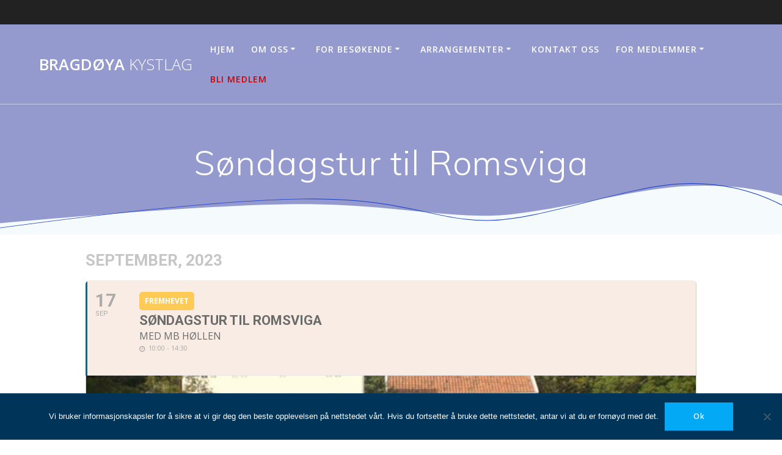

--- FILE ---
content_type: text/html; charset=UTF-8
request_url: https://www.bragdoya.no/index.php/events/sondagstur-til-romsviga-2/
body_size: 20391
content:
	
<!DOCTYPE html>
<html lang="nb-NO">
<head>
    <meta charset="UTF-8">
    <meta name="viewport" content="width=device-width, initial-scale=1">
    <link rel="profile" href="http://gmpg.org/xfn/11">

	    <script>
        (function (exports, d) {
            var _isReady = false,
                _event,
                _fns = [];

            function onReady(event) {
                d.removeEventListener("DOMContentLoaded", onReady);
                _isReady = true;
                _event = event;
                _fns.forEach(function (_fn) {
                    var fn = _fn[0],
                        context = _fn[1];
                    fn.call(context || exports, window.jQuery);
                });
            }

            function onReadyIe(event) {
                if (d.readyState === "complete") {
                    d.detachEvent("onreadystatechange", onReadyIe);
                    _isReady = true;
                    _event = event;
                    _fns.forEach(function (_fn) {
                        var fn = _fn[0],
                            context = _fn[1];
                        fn.call(context || exports, event);
                    });
                }
            }

            d.addEventListener && d.addEventListener("DOMContentLoaded", onReady) ||
            d.attachEvent && d.attachEvent("onreadystatechange", onReadyIe);

            function domReady(fn, context) {
                if (_isReady) {
                    fn.call(context, _event);
                }

                _fns.push([fn, context]);
            }

            exports.mesmerizeDomReady = domReady;
        })(window, document);
    </script>
	<title>Søndagstur til Romsviga &#8211; Bragdøya Kystlag</title>
<style type ="text/css" rel="eventon_dynamic_styles">.eventon_events_list .eventon_list_event .desc_trig, .evopop_top{background-color:#fafafa}.eventon_events_list .eventon_list_event .desc_trig:hover{background-color:#f4f4f4}.ajde_evcal_calendar .calendar_header p,
				.ajde_evcal_calendar .evcal_evdata_row .evcal_evdata_cell h3.evo_h3,
				.evo_lightbox_content h3.evo_h3,
				body .ajde_evcal_calendar h4.evo_h4, 
				.evo_content_in h4.evo_h4,
				.evo_metarow_ICS .evcal_evdata_cell p a,
				.eventon_events_list .eventon_list_event .evcal_desc span.evcal_desc2, 
				.eventon_list_event .evcal_desc span.evcal_event_title,
				.evcal_desc span.evcal_desc2,	
				.evo_metarow_ICS .evcal_evdata_cell p a, 
				.evo_metarow_learnMICS .evcal_col50 .evcal_evdata_cell p a,
				.eventon_list_event .evo_metarow_locImg p.evoLOCtxt .evo_loc_text_title,		
				.evo_clik_row .evo_h3,
				.evotax_term_card .evotax_term_details h2, 
				.evotax_term_card h3.evotax_term_subtitle,
				.ajde_evcal_calendar .evo_sort_btn,
				.eventon_main_section  #evcal_cur,	
				.ajde_evcal_calendar .calendar_header p.evo_month_title,		
				.ajde_evcal_calendar .eventon_events_list .evcal_month_line p,
				.eventon_events_list .eventon_list_event .evcal_cblock,			
				.ajde_evcal_calendar .evcal_month_line,
				.eventon_event .event_excerpt_in h3{font-family:roboto, 'arial narrow'}.ajde_evcal_calendar .eventon_events_list p,
				.eventon_events_list .eventon_list_event .evcal_desc span, 
				.evo_pop_body .evcal_desc span,
				.eventon_events_list .eventon_list_event .evcal_desc span.evcal_event_subtitle, 
				.evo_pop_body .evcal_desc span.evcal_event_subtitle,
				.ajde_evcal_calendar .eventon_list_event .event_description .evcal_btn, 
				.evo_pop_body .evcal_btn, .evcal_btn,
				.eventon_events_list .eventon_list_event .cancel_event .evo_event_headers, 
				.evo_pop_body .evo_event_headers.canceled,
				.eventon_events_list .eventon_list_event .evcal_list_a .evo_above_title span,
				.evo_pop_body .evcal_list_a .evo_above_title span,
				.evcal_evdata_row.evcal_event_details .evcal_evdata_cell p,
				#evcal_list .eventon_list_event .evoInput, .evo_pop_body .evoInput,
				.evcal_evdata_row .evcal_evdata_cell p, 
				#evcal_list .eventon_list_event p.no_events,
				.ajde_evcal_calendar .eventon_events_list .eventon_desc_in ul,
				.evoGuideCall em,
				.evo_cal_above span,
				.ajde_evcal_calendar .calendar_header .evo_j_dates .legend,
				.eventon_sort_line p, .eventon_filter_line p{font-family:'open sans', 'arial narrow'}.ajde_evcal_calendar .evo_sort_btn, .eventon_sf_field p, .evo_srt_sel p.fa{color:#B8B8B8}.ajde_evcal_calendar .evo_sort_btn:hover{color:#d8d8d8}#evcal_list .eventon_list_event .evcal_desc em,  .evo_lightboxes .evcal_desc em{color:#8c8c8c}#evcal_list .eventon_list_event .evcal_desc em a{color:#c8c8c8}
				#evcal_list .eventon_list_event .event_description .evcal_btn, .evo_pop_body .evcal_btn{color:#ffffff;background:#237ebd;}#evcal_list .eventon_list_event .event_description .evcal_btn:hover, .evo_pop_body .evcal_btn:hover{color:#ffffff;background:#237ebd;}.evcal_evdata_row .evcal_evdata_icons i, .evcal_evdata_row .evcal_evdata_custometa_icons i{color:#6B6B6B;font-size:14px;}.evcal_evdata_row .evcal_evdata_cell h3, .evo_clik_row .evo_h3{font-size:14px}#evcal_list .eventon_list_event .evcal_cblock, .evo_lightboxes .evo_pop_body .evcal_cblock{color:#ABABAB}.evcal_evdata_row .evcal_evdata_cell h2, .evcal_evdata_row .evcal_evdata_cell h3{color:#6B6B6B}#evcal_list .eventon_list_event .evcal_eventcard p, 
				.ajde_evcal_calendar .eventon_events_list .eventon_desc_in ul,
				.evo_lightboxes .evo_pop_body .evcal_evdata_row .evcal_evdata_cell p,
				.evo_lightboxes .evcal_evdata_cell p a{color:#656565}.ajde_evcal_calendar #evcal_head.calendar_header #evcal_cur, .ajde_evcal_calendar .evcal_month_line p{color:#C6C6C6}.eventon_events_list .eventon_list_event .evcal_eventcard, .evcal_evdata_row, .evorow .tbrow, .dark1, .evo_pop_body{background-color:#f5f5f5}.dark1:hover{background-color:#d8d8d8}.event_description .bordb, #evcal_list .bordb, .eventon_events_list .eventon_list_event .event_description, .bordr, #evcal_list, .evo_pop_body .bordb{border-color:#cdcdcd}.eventon_events_list .eventon_list_event .evcal_list_a:after,  
			.evcal_list_a:after{background-color:#e5e5e5}.eventon_events_list .eventon_list_event .evcal_list_a.featured_event{background-color:#F9ECE4}.eventon_events_list .eventon_list_event .evcal_list_a.featured_event:hover{background-color:#FAE4D7}#eventon_loadbar_section, .evopop_top{border-color:#e5e5e5}.eventon_events_list .eventon_list_event .evcal_desc span.evo_above_title span.featured, .evo_pop_body .evcal_desc span.evo_above_title span.featured{color:#ffffff;background-color:#ffcb55;}.event_description .evcal_close{background-color:#eaeaea}.event_description .evcal_close:hover{background-color:#c7c7c7}#evcal_list .evorow.getdirections, .evo_pop_body .evorow.getdirections{background-color:#ffffff}#evcal_list .evorow.getdirections .evoInput, .evo_pop_body .evorow.getdirections .evoInput{color:#888888}#evcal_list .evorow.getdirections .evcalicon_9 i, .evo_pop_body .evorow.getdirections .evcalicon_9 i{color:#858585}#evcal_list .eventon_list_event .evcal_desc span.evcal_event_title, 
				.evo_lightboxes .evo_pop_body .evcal_desc span.evcal_desc2{color:#6B6B6B}.eventon_events_list .eventon_list_event .evcal_desc span.evcal_event_subtitle, 
				.evo_lightboxes .evo_pop_body .evcal_desc span.evcal_event_subtitle{color:#6B6B6B}.fp_popup_option i{color:#999;font-size:22px;}.evo_cal_above span{color:#ffffff;background-color:#ababab;}.evo_cal_above span:hover{color:#ffffff;background-color:#d3d3d3;}.evo_cal_above span.evo-gototoday-btn{color:#0075a3;background-color:#ade8ff;}.evo_cal_above span.evo-gototoday-btn:hover{color:#ffffff;background-color:#8bbccf;}.ajde_evcal_calendar .calendar_header .evo_j_dates .legend a{color:#a0a09f}.ajde_evcal_calendar .calendar_header .evo_j_dates .legend{background-color:#0076a1}.ajde_evcal_calendar .calendar_header .evo_j_dates .legend a:hover{color:#a0a09f;background-color:#e6e6e6;}.ajde_evcal_calendar .calendar_header .evo_j_dates .legend a.current{color:#ffffff;background-color:#CFCFCF;}.ajde_evcal_calendar .calendar_header .evo_j_dates .legend a.set{color:#ffffff;background-color:#f79191;}.ajde_evcal_calendar .calendar_header .evcal_arrows{color:#cfcfcf;border-color:#cfcfcf;background-color:#f2f2f2;}.ajde_evcal_calendar .calendar_header .evcal_arrows:hover{color:#8a8a8a;border-color:#8a8a8a;background-color:#c9c9c9;}.ajde_evcal_calendar .calendar_header .evcal_arrows .fa{color:#999999}.ajde_evcal_calendar .calendar_header .evcal_arrows:hover .fa{color:#ffffff}.eventon_events_list .eventon_list_event .evcal_desc span.evo_above_title span, .evo_pop_body .evcal_desc span.evo_above_title span{color:#ffffff;background-color:#F79191;}.eventon_events_list .eventon_list_event .evcal_desc span.evo_above_title span.canceled, .evo_pop_body .evcal_desc span.evo_above_title span.canceled{color:#ffffff;background-color:#F79191;}.eventon_events_list .eventon_list_event .cancel_event.evcal_list_a{color:#ffffff;background:repeating-linear-gradient(45deg,#FDF2F2,#FDF2F2 10px,#FAFAFA 10px,#FAFAFA 20px);}#eventon_loadbar{background-color:#efefef}#eventon_loadbar:before{background-color:#007da7}.evcal_desc .evcal_desc3 em.evocmd_button, #evcal_list .evcal_desc .evcal_desc3 em.evocmd_button{color:#ffffff;background-color:#237dbd;}.evo_metarow_socialmedia a.evo_ss{background-color:#f5f5f5;}.evo_metarow_socialmedia a.evo_ss:hover{background-color:#9e9e9e;}.evo_metarow_socialmedia a.evo_ss i{color:#888686;}.evo_metarow_socialmedia a.evo_ss:hover i{color:#ffffff;}.evo_metarow_socialmedia .evo_sm{border-color:#cdcdcd}body .EVOSR_section a.evo_do_search, body a.evosr_search_btn, .evo_search_bar_in a.evosr_search_btn{color:#3d3d3d}body .EVOSR_section a.evo_do_search:hover, body a.evosr_search_btn:hover, .evo_search_bar_in a.evosr_search_btn:hover{color:#bbbbbb}.EVOSR_section input, .evo_search_bar input{border-color:#EDEDED;background-color:#F2F2F2;}.evosr_blur{background-color:#007da7;color:#14141E;}.evo_search_results_count span{background-color:#d2d2d2;color:#ffffff;}.EVOSR_section input:hover, .evo_search_bar input:hover{color:#c5c5c5}.evo_search_results_count{color:#14141E}.evcal_event_details .evcal_evdata_cell .eventon_details_shading_bot{
		background: -moz-linear-gradient(top,  rgba(245,245,245,0) 0%, rgba(245,245,245,0.01) 1%, rgba(245,245,245,1) 100%); /* FF3.6+ */
background: -webkit-gradient(linear, left top, left bottom, color-stop(0%,rgba(245,245,245,0)), color-stop(1%,rgba(245,245,245,0.01)), color-stop(100%,rgba(245,245,245,1))); /* Chrome,Safari4+ */
background: -webkit-linear-gradient(top,  rgba(245,245,2454,0) 0%,rgba(245,245,245,0.01) 1%,rgba(245,245,245,1) 100%); /* Chrome10+,Safari5.1+ */
background: -o-linear-gradient(top,  rgba(245,245,245,0) 0%,rgba(245,245,245,0.01) 1%,rgba(245,245,245,1) 100%); /* Opera 11.10+ */
background: -ms-linear-gradient(top,  rgba(245,245,245,0) 0%,rgba(245,245,245,0.01) 1%,rgba(245,245,245,1) 100%); /* IE10+ */
background: linear-gradient(to bottom,  rgba(245,245,245,0) 0%,rgba(245,245,245,0.01) 1%,rgba(245,245,245,1) 100%); /* W3C */
filter: progid:DXImageTransform.Microsoft.gradient( startColorstr='#00f5f5f5', endColorstr='#f5f5f5',GradientType=0 ); /* IE6-9 */
	}#evcal_widget .eventon_events_list .eventon_list_event .evcal_desc .evcal_desc_info em{
				color:#8c8c8c
			}.evo_content_inin:before,
.evo_content_inin:after {
 content: none !important;
}

.evo_lightboxes:before,
.evo_lightboxes:after {
content: none !important;
}

.evo_content_in:before,
.evo_content_in:after {
 content: none !important;
}

.evo_pop_body:before,
.evo_pop_body:after {
content: none !important;
}

.evo_lightbox_body:before,
.evo_lightbox_body:after {
content: none !important;
}

.ajde_evcal_calendar .calendar_header p {
font-size: 26px !important;
}

</style><meta name='robots' content='max-image-preview:large' />
<link rel='dns-prefetch' href='//fonts.googleapis.com' />
<link rel="alternate" type="application/rss+xml" title="Bragdøya Kystlag &raquo; strøm" href="https://www.bragdoya.no/index.php/feed/" />
<link rel="alternate" type="application/rss+xml" title="Bragdøya Kystlag &raquo; kommentarstrøm" href="https://www.bragdoya.no/index.php/comments/feed/" />
<script type="text/javascript">
window._wpemojiSettings = {"baseUrl":"https:\/\/s.w.org\/images\/core\/emoji\/14.0.0\/72x72\/","ext":".png","svgUrl":"https:\/\/s.w.org\/images\/core\/emoji\/14.0.0\/svg\/","svgExt":".svg","source":{"concatemoji":"https:\/\/www.bragdoya.no\/wp-includes\/js\/wp-emoji-release.min.js?ver=6.2"}};
/*! This file is auto-generated */
!function(e,a,t){var n,r,o,i=a.createElement("canvas"),p=i.getContext&&i.getContext("2d");function s(e,t){p.clearRect(0,0,i.width,i.height),p.fillText(e,0,0);e=i.toDataURL();return p.clearRect(0,0,i.width,i.height),p.fillText(t,0,0),e===i.toDataURL()}function c(e){var t=a.createElement("script");t.src=e,t.defer=t.type="text/javascript",a.getElementsByTagName("head")[0].appendChild(t)}for(o=Array("flag","emoji"),t.supports={everything:!0,everythingExceptFlag:!0},r=0;r<o.length;r++)t.supports[o[r]]=function(e){if(p&&p.fillText)switch(p.textBaseline="top",p.font="600 32px Arial",e){case"flag":return s("\ud83c\udff3\ufe0f\u200d\u26a7\ufe0f","\ud83c\udff3\ufe0f\u200b\u26a7\ufe0f")?!1:!s("\ud83c\uddfa\ud83c\uddf3","\ud83c\uddfa\u200b\ud83c\uddf3")&&!s("\ud83c\udff4\udb40\udc67\udb40\udc62\udb40\udc65\udb40\udc6e\udb40\udc67\udb40\udc7f","\ud83c\udff4\u200b\udb40\udc67\u200b\udb40\udc62\u200b\udb40\udc65\u200b\udb40\udc6e\u200b\udb40\udc67\u200b\udb40\udc7f");case"emoji":return!s("\ud83e\udef1\ud83c\udffb\u200d\ud83e\udef2\ud83c\udfff","\ud83e\udef1\ud83c\udffb\u200b\ud83e\udef2\ud83c\udfff")}return!1}(o[r]),t.supports.everything=t.supports.everything&&t.supports[o[r]],"flag"!==o[r]&&(t.supports.everythingExceptFlag=t.supports.everythingExceptFlag&&t.supports[o[r]]);t.supports.everythingExceptFlag=t.supports.everythingExceptFlag&&!t.supports.flag,t.DOMReady=!1,t.readyCallback=function(){t.DOMReady=!0},t.supports.everything||(n=function(){t.readyCallback()},a.addEventListener?(a.addEventListener("DOMContentLoaded",n,!1),e.addEventListener("load",n,!1)):(e.attachEvent("onload",n),a.attachEvent("onreadystatechange",function(){"complete"===a.readyState&&t.readyCallback()})),(e=t.source||{}).concatemoji?c(e.concatemoji):e.wpemoji&&e.twemoji&&(c(e.twemoji),c(e.wpemoji)))}(window,document,window._wpemojiSettings);
</script>
<style type="text/css">
img.wp-smiley,
img.emoji {
	display: inline !important;
	border: none !important;
	box-shadow: none !important;
	height: 1em !important;
	width: 1em !important;
	margin: 0 0.07em !important;
	vertical-align: -0.1em !important;
	background: none !important;
	padding: 0 !important;
}
</style>
	<link rel='stylesheet' id='evo_single_event-css' href='//www.bragdoya.no/wp-content/plugins/eventon/assets/css/evo_event_styles.css?ver=2.6.6' type='text/css' media='all' />
<link rel='stylesheet' id='sbi_styles-css' href='https://www.bragdoya.no/wp-content/plugins/instagram-feed/css/sbi-styles.min.css?ver=6.10.0' type='text/css' media='all' />
<link rel='stylesheet' id='wp-block-library-css' href='https://www.bragdoya.no/wp-includes/css/dist/block-library/style.min.css?ver=6.2' type='text/css' media='all' />
<link rel='stylesheet' id='classic-theme-styles-css' href='https://www.bragdoya.no/wp-includes/css/classic-themes.min.css?ver=6.2' type='text/css' media='all' />
<style id='global-styles-inline-css' type='text/css'>
body{--wp--preset--color--black: #000000;--wp--preset--color--cyan-bluish-gray: #abb8c3;--wp--preset--color--white: #ffffff;--wp--preset--color--pale-pink: #f78da7;--wp--preset--color--vivid-red: #cf2e2e;--wp--preset--color--luminous-vivid-orange: #ff6900;--wp--preset--color--luminous-vivid-amber: #fcb900;--wp--preset--color--light-green-cyan: #7bdcb5;--wp--preset--color--vivid-green-cyan: #00d084;--wp--preset--color--pale-cyan-blue: #8ed1fc;--wp--preset--color--vivid-cyan-blue: #0693e3;--wp--preset--color--vivid-purple: #9b51e0;--wp--preset--gradient--vivid-cyan-blue-to-vivid-purple: linear-gradient(135deg,rgba(6,147,227,1) 0%,rgb(155,81,224) 100%);--wp--preset--gradient--light-green-cyan-to-vivid-green-cyan: linear-gradient(135deg,rgb(122,220,180) 0%,rgb(0,208,130) 100%);--wp--preset--gradient--luminous-vivid-amber-to-luminous-vivid-orange: linear-gradient(135deg,rgba(252,185,0,1) 0%,rgba(255,105,0,1) 100%);--wp--preset--gradient--luminous-vivid-orange-to-vivid-red: linear-gradient(135deg,rgba(255,105,0,1) 0%,rgb(207,46,46) 100%);--wp--preset--gradient--very-light-gray-to-cyan-bluish-gray: linear-gradient(135deg,rgb(238,238,238) 0%,rgb(169,184,195) 100%);--wp--preset--gradient--cool-to-warm-spectrum: linear-gradient(135deg,rgb(74,234,220) 0%,rgb(151,120,209) 20%,rgb(207,42,186) 40%,rgb(238,44,130) 60%,rgb(251,105,98) 80%,rgb(254,248,76) 100%);--wp--preset--gradient--blush-light-purple: linear-gradient(135deg,rgb(255,206,236) 0%,rgb(152,150,240) 100%);--wp--preset--gradient--blush-bordeaux: linear-gradient(135deg,rgb(254,205,165) 0%,rgb(254,45,45) 50%,rgb(107,0,62) 100%);--wp--preset--gradient--luminous-dusk: linear-gradient(135deg,rgb(255,203,112) 0%,rgb(199,81,192) 50%,rgb(65,88,208) 100%);--wp--preset--gradient--pale-ocean: linear-gradient(135deg,rgb(255,245,203) 0%,rgb(182,227,212) 50%,rgb(51,167,181) 100%);--wp--preset--gradient--electric-grass: linear-gradient(135deg,rgb(202,248,128) 0%,rgb(113,206,126) 100%);--wp--preset--gradient--midnight: linear-gradient(135deg,rgb(2,3,129) 0%,rgb(40,116,252) 100%);--wp--preset--duotone--dark-grayscale: url('#wp-duotone-dark-grayscale');--wp--preset--duotone--grayscale: url('#wp-duotone-grayscale');--wp--preset--duotone--purple-yellow: url('#wp-duotone-purple-yellow');--wp--preset--duotone--blue-red: url('#wp-duotone-blue-red');--wp--preset--duotone--midnight: url('#wp-duotone-midnight');--wp--preset--duotone--magenta-yellow: url('#wp-duotone-magenta-yellow');--wp--preset--duotone--purple-green: url('#wp-duotone-purple-green');--wp--preset--duotone--blue-orange: url('#wp-duotone-blue-orange');--wp--preset--font-size--small: 13px;--wp--preset--font-size--medium: 20px;--wp--preset--font-size--large: 36px;--wp--preset--font-size--x-large: 42px;--wp--preset--spacing--20: 0.44rem;--wp--preset--spacing--30: 0.67rem;--wp--preset--spacing--40: 1rem;--wp--preset--spacing--50: 1.5rem;--wp--preset--spacing--60: 2.25rem;--wp--preset--spacing--70: 3.38rem;--wp--preset--spacing--80: 5.06rem;--wp--preset--shadow--natural: 6px 6px 9px rgba(0, 0, 0, 0.2);--wp--preset--shadow--deep: 12px 12px 50px rgba(0, 0, 0, 0.4);--wp--preset--shadow--sharp: 6px 6px 0px rgba(0, 0, 0, 0.2);--wp--preset--shadow--outlined: 6px 6px 0px -3px rgba(255, 255, 255, 1), 6px 6px rgba(0, 0, 0, 1);--wp--preset--shadow--crisp: 6px 6px 0px rgba(0, 0, 0, 1);}:where(.is-layout-flex){gap: 0.5em;}body .is-layout-flow > .alignleft{float: left;margin-inline-start: 0;margin-inline-end: 2em;}body .is-layout-flow > .alignright{float: right;margin-inline-start: 2em;margin-inline-end: 0;}body .is-layout-flow > .aligncenter{margin-left: auto !important;margin-right: auto !important;}body .is-layout-constrained > .alignleft{float: left;margin-inline-start: 0;margin-inline-end: 2em;}body .is-layout-constrained > .alignright{float: right;margin-inline-start: 2em;margin-inline-end: 0;}body .is-layout-constrained > .aligncenter{margin-left: auto !important;margin-right: auto !important;}body .is-layout-constrained > :where(:not(.alignleft):not(.alignright):not(.alignfull)){max-width: var(--wp--style--global--content-size);margin-left: auto !important;margin-right: auto !important;}body .is-layout-constrained > .alignwide{max-width: var(--wp--style--global--wide-size);}body .is-layout-flex{display: flex;}body .is-layout-flex{flex-wrap: wrap;align-items: center;}body .is-layout-flex > *{margin: 0;}:where(.wp-block-columns.is-layout-flex){gap: 2em;}.has-black-color{color: var(--wp--preset--color--black) !important;}.has-cyan-bluish-gray-color{color: var(--wp--preset--color--cyan-bluish-gray) !important;}.has-white-color{color: var(--wp--preset--color--white) !important;}.has-pale-pink-color{color: var(--wp--preset--color--pale-pink) !important;}.has-vivid-red-color{color: var(--wp--preset--color--vivid-red) !important;}.has-luminous-vivid-orange-color{color: var(--wp--preset--color--luminous-vivid-orange) !important;}.has-luminous-vivid-amber-color{color: var(--wp--preset--color--luminous-vivid-amber) !important;}.has-light-green-cyan-color{color: var(--wp--preset--color--light-green-cyan) !important;}.has-vivid-green-cyan-color{color: var(--wp--preset--color--vivid-green-cyan) !important;}.has-pale-cyan-blue-color{color: var(--wp--preset--color--pale-cyan-blue) !important;}.has-vivid-cyan-blue-color{color: var(--wp--preset--color--vivid-cyan-blue) !important;}.has-vivid-purple-color{color: var(--wp--preset--color--vivid-purple) !important;}.has-black-background-color{background-color: var(--wp--preset--color--black) !important;}.has-cyan-bluish-gray-background-color{background-color: var(--wp--preset--color--cyan-bluish-gray) !important;}.has-white-background-color{background-color: var(--wp--preset--color--white) !important;}.has-pale-pink-background-color{background-color: var(--wp--preset--color--pale-pink) !important;}.has-vivid-red-background-color{background-color: var(--wp--preset--color--vivid-red) !important;}.has-luminous-vivid-orange-background-color{background-color: var(--wp--preset--color--luminous-vivid-orange) !important;}.has-luminous-vivid-amber-background-color{background-color: var(--wp--preset--color--luminous-vivid-amber) !important;}.has-light-green-cyan-background-color{background-color: var(--wp--preset--color--light-green-cyan) !important;}.has-vivid-green-cyan-background-color{background-color: var(--wp--preset--color--vivid-green-cyan) !important;}.has-pale-cyan-blue-background-color{background-color: var(--wp--preset--color--pale-cyan-blue) !important;}.has-vivid-cyan-blue-background-color{background-color: var(--wp--preset--color--vivid-cyan-blue) !important;}.has-vivid-purple-background-color{background-color: var(--wp--preset--color--vivid-purple) !important;}.has-black-border-color{border-color: var(--wp--preset--color--black) !important;}.has-cyan-bluish-gray-border-color{border-color: var(--wp--preset--color--cyan-bluish-gray) !important;}.has-white-border-color{border-color: var(--wp--preset--color--white) !important;}.has-pale-pink-border-color{border-color: var(--wp--preset--color--pale-pink) !important;}.has-vivid-red-border-color{border-color: var(--wp--preset--color--vivid-red) !important;}.has-luminous-vivid-orange-border-color{border-color: var(--wp--preset--color--luminous-vivid-orange) !important;}.has-luminous-vivid-amber-border-color{border-color: var(--wp--preset--color--luminous-vivid-amber) !important;}.has-light-green-cyan-border-color{border-color: var(--wp--preset--color--light-green-cyan) !important;}.has-vivid-green-cyan-border-color{border-color: var(--wp--preset--color--vivid-green-cyan) !important;}.has-pale-cyan-blue-border-color{border-color: var(--wp--preset--color--pale-cyan-blue) !important;}.has-vivid-cyan-blue-border-color{border-color: var(--wp--preset--color--vivid-cyan-blue) !important;}.has-vivid-purple-border-color{border-color: var(--wp--preset--color--vivid-purple) !important;}.has-vivid-cyan-blue-to-vivid-purple-gradient-background{background: var(--wp--preset--gradient--vivid-cyan-blue-to-vivid-purple) !important;}.has-light-green-cyan-to-vivid-green-cyan-gradient-background{background: var(--wp--preset--gradient--light-green-cyan-to-vivid-green-cyan) !important;}.has-luminous-vivid-amber-to-luminous-vivid-orange-gradient-background{background: var(--wp--preset--gradient--luminous-vivid-amber-to-luminous-vivid-orange) !important;}.has-luminous-vivid-orange-to-vivid-red-gradient-background{background: var(--wp--preset--gradient--luminous-vivid-orange-to-vivid-red) !important;}.has-very-light-gray-to-cyan-bluish-gray-gradient-background{background: var(--wp--preset--gradient--very-light-gray-to-cyan-bluish-gray) !important;}.has-cool-to-warm-spectrum-gradient-background{background: var(--wp--preset--gradient--cool-to-warm-spectrum) !important;}.has-blush-light-purple-gradient-background{background: var(--wp--preset--gradient--blush-light-purple) !important;}.has-blush-bordeaux-gradient-background{background: var(--wp--preset--gradient--blush-bordeaux) !important;}.has-luminous-dusk-gradient-background{background: var(--wp--preset--gradient--luminous-dusk) !important;}.has-pale-ocean-gradient-background{background: var(--wp--preset--gradient--pale-ocean) !important;}.has-electric-grass-gradient-background{background: var(--wp--preset--gradient--electric-grass) !important;}.has-midnight-gradient-background{background: var(--wp--preset--gradient--midnight) !important;}.has-small-font-size{font-size: var(--wp--preset--font-size--small) !important;}.has-medium-font-size{font-size: var(--wp--preset--font-size--medium) !important;}.has-large-font-size{font-size: var(--wp--preset--font-size--large) !important;}.has-x-large-font-size{font-size: var(--wp--preset--font-size--x-large) !important;}
.wp-block-navigation a:where(:not(.wp-element-button)){color: inherit;}
:where(.wp-block-columns.is-layout-flex){gap: 2em;}
.wp-block-pullquote{font-size: 1.5em;line-height: 1.6;}
</style>
<link rel='stylesheet' id='cookie-notice-front-css' href='https://www.bragdoya.no/wp-content/plugins/cookie-notice/css/front.min.css?ver=2.5.11' type='text/css' media='all' />
<link rel='stylesheet' id='cff-css' href='https://www.bragdoya.no/wp-content/plugins/custom-facebook-feed/assets/css/cff-style.min.css?ver=4.3.4' type='text/css' media='all' />
<link rel='stylesheet' id='sb-font-awesome-css' href='https://www.bragdoya.no/wp-content/plugins/custom-facebook-feed/assets/css/font-awesome.min.css?ver=4.7.0' type='text/css' media='all' />
<link rel='stylesheet' id='trp-language-switcher-style-css' href='https://www.bragdoya.no/wp-content/plugins/translatepress-multilingual/assets/css/trp-language-switcher.css?ver=3.0.7' type='text/css' media='all' />
<link rel='stylesheet' id='pta-sus-style-css' href='https://www.bragdoya.no/wp-content/plugins/pta-volunteer-sign-up-sheets/classes/../assets/css/style.min.css?ver=6.2' type='text/css' media='all' />
<link rel='stylesheet' id='mesmerize-style-css' href='https://www.bragdoya.no/wp-content/themes/mesmerize/style.min.css?ver=1.6.158' type='text/css' media='all' />
<style id='mesmerize-style-inline-css' type='text/css'>
img.logo.dark, img.custom-logo{width:auto;max-height:70px !important;}
/** cached kirki style */@media screen and (min-width: 768px){.header-homepage{background-position:center bottom;}.header{background-position:center center;}}.header-homepage:not(.header-slide).color-overlay:before{background:#383838;}.header-homepage:not(.header-slide) .background-overlay,.header-homepage:not(.header-slide).color-overlay::before{opacity:0.5;}.header-homepage-arrow{font-size:calc( 50px * 0.84 );bottom:20px;background:rgba(255,255,255,0);}.header-homepage-arrow > i.fa{width:50px;height:50px;}.header-homepage-arrow > i{color:#ffffff;}.header.color-overlay:before{background:#C1C1C1;}.header .background-overlay,.header.color-overlay::before{opacity:0.5;}body .header .svg-white-bg{fill:#F5FAFD!important;}.mesmerize-inner-page .header .svg-accent{stroke:rgb(22,60,202)!important;}.header-separator svg{height:87px!important;}.header-homepage .header-description-row{padding-top:12%;padding-bottom:12%;}.inner-header-description{padding-top:5%;padding-bottom:5%;}.mesmerize-front-page .navigation-bar.bordered{border-bottom-color:rgba(255, 255, 255, 0.5);border-bottom-width:1px;border-bottom-style:solid;}.mesmerize-inner-page .navigation-bar.bordered{border-bottom-color:rgba(255, 255, 255, 0.5);border-bottom-width:1px;border-bottom-style:solid;}@media screen and (max-width:767px){.header-homepage .header-description-row{padding-top:20%;padding-bottom:20%;}}@media only screen and (min-width: 768px){.header-content .align-holder{width:85%!important;}.inner-header-description{text-align:center!important;}}
</style>
<link rel='stylesheet' id='mesmerize-style-bundle-css' href='https://www.bragdoya.no/wp-content/themes/mesmerize/assets/css/theme.bundle.min.css?ver=1.6.158' type='text/css' media='all' />
<link rel='stylesheet' id='mesmerize-fonts-css' href="" data-href='https://fonts.googleapis.com/css?family=Open+Sans%3A300%2C400%2C600%2C700%7CMuli%3A300%2C300italic%2C400%2C400italic%2C600%2C600italic%2C700%2C700italic%2C900%2C900italic%7CPlayfair+Display%3A400%2C400italic%2C700%2C700italic&#038;subset=latin%2Clatin-ext&#038;display=swap' type='text/css' media='all' />
<link rel='stylesheet' id='evcal_google_fonts-css' href="" data-href='//fonts.googleapis.com/css?family=Oswald%3A400%2C300%7COpen+Sans%3A700%2C400%2C400i%7CRoboto%3A700%2C400&#038;ver=6.2' type='text/css' media='screen' />
<link rel='stylesheet' id='evcal_cal_default-css' href='//www.bragdoya.no/wp-content/plugins/eventon/assets/css/eventon_styles.css?ver=2.6.6' type='text/css' media='all' />
<link rel='stylesheet' id='evo_font_icons-css' href='//www.bragdoya.no/wp-content/plugins/eventon/assets/fonts/font-awesome.css?ver=2.6.6' type='text/css' media='all' />
<link rel='stylesheet' id='tablepress-default-css' href='https://www.bragdoya.no/wp-content/plugins/tablepress/css/build/default.css?ver=3.2.6' type='text/css' media='all' />
<link rel='stylesheet' id='wppb_stylesheet-css' href='https://www.bragdoya.no/wp-content/plugins/profile-builder-hobbyist/assets/css/style-front-end.css?ver=3.1.1' type='text/css' media='all' />
<script type='text/javascript' src='https://www.bragdoya.no/wp-includes/js/tinymce/tinymce.min.js?ver=49110-20201110' id='wp-tinymce-root-js'></script>
<script type='text/javascript' src='https://www.bragdoya.no/wp-includes/js/tinymce/plugins/compat3x/plugin.min.js?ver=49110-20201110' id='wp-tinymce-js'></script>
<script type='text/javascript' src='https://www.bragdoya.no/wp-includes/js/jquery/jquery.min.js?ver=3.6.3' id='jquery-core-js'></script>
<script type='text/javascript' src='https://www.bragdoya.no/wp-includes/js/jquery/jquery-migrate.min.js?ver=3.4.0' id='jquery-migrate-js'></script>
<script type='text/javascript' id='jquery-js-after'>
    
        (function () {
            function setHeaderTopSpacing() {

                setTimeout(function() {
                  var headerTop = document.querySelector('.header-top');
                  var headers = document.querySelectorAll('.header-wrapper .header,.header-wrapper .header-homepage');

                  for (var i = 0; i < headers.length; i++) {
                      var item = headers[i];
                      item.style.paddingTop = headerTop.getBoundingClientRect().height + "px";
                  }

                    var languageSwitcher = document.querySelector('.mesmerize-language-switcher');

                    if(languageSwitcher){
                        languageSwitcher.style.top = "calc( " +  headerTop.getBoundingClientRect().height + "px + 1rem)" ;
                    }
                    
                }, 100);

             
            }

            window.addEventListener('resize', setHeaderTopSpacing);
            window.mesmerizeSetHeaderTopSpacing = setHeaderTopSpacing
            mesmerizeDomReady(setHeaderTopSpacing);
        })();
    
    
</script>
<script type='text/javascript' id='cookie-notice-front-js-before'>
var cnArgs = {"ajaxUrl":"https:\/\/www.bragdoya.no\/wp-admin\/admin-ajax.php","nonce":"9ea9eb4811","hideEffect":"fade","position":"bottom","onScroll":false,"onScrollOffset":100,"onClick":false,"cookieName":"cookie_notice_accepted","cookieTime":2592000,"cookieTimeRejected":2592000,"globalCookie":false,"redirection":true,"cache":false,"revokeCookies":false,"revokeCookiesOpt":"automatic"};
</script>
<script type='text/javascript' src='https://www.bragdoya.no/wp-content/plugins/cookie-notice/js/front.min.js?ver=2.5.11' id='cookie-notice-front-js'></script>
<link rel="https://api.w.org/" href="https://www.bragdoya.no/index.php/wp-json/" /><link rel="EditURI" type="application/rsd+xml" title="RSD" href="https://www.bragdoya.no/xmlrpc.php?rsd" />
<link rel="wlwmanifest" type="application/wlwmanifest+xml" href="https://www.bragdoya.no/wp-includes/wlwmanifest.xml" />
<meta name="generator" content="WordPress 6.2" />
<link rel="canonical" href="https://www.bragdoya.no/index.php/events/sondagstur-til-romsviga-2/" />
<link rel='shortlink' href='https://www.bragdoya.no/?p=9530' />
<link rel="alternate" type="application/json+oembed" href="https://www.bragdoya.no/index.php/wp-json/oembed/1.0/embed?url=https%3A%2F%2Fwww.bragdoya.no%2Findex.php%2Fevents%2Fsondagstur-til-romsviga-2%2F" />
<link rel="alternate" type="text/xml+oembed" href="https://www.bragdoya.no/index.php/wp-json/oembed/1.0/embed?url=https%3A%2F%2Fwww.bragdoya.no%2Findex.php%2Fevents%2Fsondagstur-til-romsviga-2%2F&#038;format=xml" />
<script type="text/javascript">
        window.gotoWidgetResourceBasePath = "https://widgets.gotobooking.io/"
        window.adlevoAssetBaseUrl="https://adlevo-assets.imgix.net"</script>
<script type="text/javascript" src="https://widgets.gotobooking.io/gotowidget.js"></script><link rel="alternate" hreflang="nb-NO" href="https://www.bragdoya.no/index.php/events/sondagstur-til-romsviga-2/"/>
<link rel="alternate" hreflang="en-GB" href="https://www.bragdoya.no/index.php/events/sondagstur-til-romsviga-2/"/>
<link rel="alternate" hreflang="nb" href="https://www.bragdoya.no/index.php/events/sondagstur-til-romsviga-2/"/>
<link rel="alternate" hreflang="en" href="https://www.bragdoya.no/index.php/events/sondagstur-til-romsviga-2/"/>
    <script type="text/javascript" data-name="async-styles">
        (function () {
            var links = document.querySelectorAll('link[data-href]');
            for (var i = 0; i < links.length; i++) {
                var item = links[i];
                item.href = item.getAttribute('data-href')
            }
        })();
    </script>
	

<!-- EventON Version -->
<meta name="generator" content="EventON 2.6.6" />

				<meta name="robots" content="all"/>
				<meta property="description" content="Bli med på søndagstur til Romsviga med ærverdige MB Høllen.

I Romsviga er det åpen kafé, badestrand, brygger, flotte turmuligheter og" />
				<meta property="og:type" content="event" /> 
				<meta property="og:title" content="Søndagstur til Romsviga" />
				<meta property="og:url" content="https://www.bragdoya.no/index.php/events/sondagstur-til-romsviga-2/" />
				<meta property="og:description" content="Bli med på søndagstur til Romsviga med ærverdige MB Høllen.

I Romsviga er det åpen kafé, badestrand, brygger, flotte turmuligheter og" />
									<meta property="og:image" content="https://www.bragdoya.no/wp-content/uploads/2023/03/Romsviga-_-FOTO-TORUNN-KRISTIANSEN-_VisitSorlandet.jpg" /> 
					<meta property="og:image:width" content="605" /> 
					<meta property="og:image:height" content="305" /> 
								<style type ="text/css" rel="eventon_dynamic_styles">.eventon_events_list .eventon_list_event .desc_trig, .evopop_top{background-color:#fafafa}.eventon_events_list .eventon_list_event .desc_trig:hover{background-color:#f4f4f4}.ajde_evcal_calendar .calendar_header p,
				.ajde_evcal_calendar .evcal_evdata_row .evcal_evdata_cell h3.evo_h3,
				.evo_lightbox_content h3.evo_h3,
				body .ajde_evcal_calendar h4.evo_h4, 
				.evo_content_in h4.evo_h4,
				.evo_metarow_ICS .evcal_evdata_cell p a,
				.eventon_events_list .eventon_list_event .evcal_desc span.evcal_desc2, 
				.eventon_list_event .evcal_desc span.evcal_event_title,
				.evcal_desc span.evcal_desc2,	
				.evo_metarow_ICS .evcal_evdata_cell p a, 
				.evo_metarow_learnMICS .evcal_col50 .evcal_evdata_cell p a,
				.eventon_list_event .evo_metarow_locImg p.evoLOCtxt .evo_loc_text_title,		
				.evo_clik_row .evo_h3,
				.evotax_term_card .evotax_term_details h2, 
				.evotax_term_card h3.evotax_term_subtitle,
				.ajde_evcal_calendar .evo_sort_btn,
				.eventon_main_section  #evcal_cur,	
				.ajde_evcal_calendar .calendar_header p.evo_month_title,		
				.ajde_evcal_calendar .eventon_events_list .evcal_month_line p,
				.eventon_events_list .eventon_list_event .evcal_cblock,			
				.ajde_evcal_calendar .evcal_month_line,
				.eventon_event .event_excerpt_in h3{font-family:roboto, 'arial narrow'}.ajde_evcal_calendar .eventon_events_list p,
				.eventon_events_list .eventon_list_event .evcal_desc span, 
				.evo_pop_body .evcal_desc span,
				.eventon_events_list .eventon_list_event .evcal_desc span.evcal_event_subtitle, 
				.evo_pop_body .evcal_desc span.evcal_event_subtitle,
				.ajde_evcal_calendar .eventon_list_event .event_description .evcal_btn, 
				.evo_pop_body .evcal_btn, .evcal_btn,
				.eventon_events_list .eventon_list_event .cancel_event .evo_event_headers, 
				.evo_pop_body .evo_event_headers.canceled,
				.eventon_events_list .eventon_list_event .evcal_list_a .evo_above_title span,
				.evo_pop_body .evcal_list_a .evo_above_title span,
				.evcal_evdata_row.evcal_event_details .evcal_evdata_cell p,
				#evcal_list .eventon_list_event .evoInput, .evo_pop_body .evoInput,
				.evcal_evdata_row .evcal_evdata_cell p, 
				#evcal_list .eventon_list_event p.no_events,
				.ajde_evcal_calendar .eventon_events_list .eventon_desc_in ul,
				.evoGuideCall em,
				.evo_cal_above span,
				.ajde_evcal_calendar .calendar_header .evo_j_dates .legend,
				.eventon_sort_line p, .eventon_filter_line p{font-family:'open sans', 'arial narrow'}.ajde_evcal_calendar .evo_sort_btn, .eventon_sf_field p, .evo_srt_sel p.fa{color:#B8B8B8}.ajde_evcal_calendar .evo_sort_btn:hover{color:#d8d8d8}#evcal_list .eventon_list_event .evcal_desc em,  .evo_lightboxes .evcal_desc em{color:#8c8c8c}#evcal_list .eventon_list_event .evcal_desc em a{color:#c8c8c8}
				#evcal_list .eventon_list_event .event_description .evcal_btn, .evo_pop_body .evcal_btn{color:#ffffff;background:#237ebd;}#evcal_list .eventon_list_event .event_description .evcal_btn:hover, .evo_pop_body .evcal_btn:hover{color:#ffffff;background:#237ebd;}.evcal_evdata_row .evcal_evdata_icons i, .evcal_evdata_row .evcal_evdata_custometa_icons i{color:#6B6B6B;font-size:14px;}.evcal_evdata_row .evcal_evdata_cell h3, .evo_clik_row .evo_h3{font-size:14px}#evcal_list .eventon_list_event .evcal_cblock, .evo_lightboxes .evo_pop_body .evcal_cblock{color:#ABABAB}.evcal_evdata_row .evcal_evdata_cell h2, .evcal_evdata_row .evcal_evdata_cell h3{color:#6B6B6B}#evcal_list .eventon_list_event .evcal_eventcard p, 
				.ajde_evcal_calendar .eventon_events_list .eventon_desc_in ul,
				.evo_lightboxes .evo_pop_body .evcal_evdata_row .evcal_evdata_cell p,
				.evo_lightboxes .evcal_evdata_cell p a{color:#656565}.ajde_evcal_calendar #evcal_head.calendar_header #evcal_cur, .ajde_evcal_calendar .evcal_month_line p{color:#C6C6C6}.eventon_events_list .eventon_list_event .evcal_eventcard, .evcal_evdata_row, .evorow .tbrow, .dark1, .evo_pop_body{background-color:#f5f5f5}.dark1:hover{background-color:#d8d8d8}.event_description .bordb, #evcal_list .bordb, .eventon_events_list .eventon_list_event .event_description, .bordr, #evcal_list, .evo_pop_body .bordb{border-color:#cdcdcd}.eventon_events_list .eventon_list_event .evcal_list_a:after,  
			.evcal_list_a:after{background-color:#e5e5e5}.eventon_events_list .eventon_list_event .evcal_list_a.featured_event{background-color:#F9ECE4}.eventon_events_list .eventon_list_event .evcal_list_a.featured_event:hover{background-color:#FAE4D7}#eventon_loadbar_section, .evopop_top{border-color:#e5e5e5}.eventon_events_list .eventon_list_event .evcal_desc span.evo_above_title span.featured, .evo_pop_body .evcal_desc span.evo_above_title span.featured{color:#ffffff;background-color:#ffcb55;}.event_description .evcal_close{background-color:#eaeaea}.event_description .evcal_close:hover{background-color:#c7c7c7}#evcal_list .evorow.getdirections, .evo_pop_body .evorow.getdirections{background-color:#ffffff}#evcal_list .evorow.getdirections .evoInput, .evo_pop_body .evorow.getdirections .evoInput{color:#888888}#evcal_list .evorow.getdirections .evcalicon_9 i, .evo_pop_body .evorow.getdirections .evcalicon_9 i{color:#858585}#evcal_list .eventon_list_event .evcal_desc span.evcal_event_title, 
				.evo_lightboxes .evo_pop_body .evcal_desc span.evcal_desc2{color:#6B6B6B}.eventon_events_list .eventon_list_event .evcal_desc span.evcal_event_subtitle, 
				.evo_lightboxes .evo_pop_body .evcal_desc span.evcal_event_subtitle{color:#6B6B6B}.fp_popup_option i{color:#999;font-size:22px;}.evo_cal_above span{color:#ffffff;background-color:#ababab;}.evo_cal_above span:hover{color:#ffffff;background-color:#d3d3d3;}.evo_cal_above span.evo-gototoday-btn{color:#0075a3;background-color:#ade8ff;}.evo_cal_above span.evo-gototoday-btn:hover{color:#ffffff;background-color:#8bbccf;}.ajde_evcal_calendar .calendar_header .evo_j_dates .legend a{color:#a0a09f}.ajde_evcal_calendar .calendar_header .evo_j_dates .legend{background-color:#0076a1}.ajde_evcal_calendar .calendar_header .evo_j_dates .legend a:hover{color:#a0a09f;background-color:#e6e6e6;}.ajde_evcal_calendar .calendar_header .evo_j_dates .legend a.current{color:#ffffff;background-color:#CFCFCF;}.ajde_evcal_calendar .calendar_header .evo_j_dates .legend a.set{color:#ffffff;background-color:#f79191;}.ajde_evcal_calendar .calendar_header .evcal_arrows{color:#cfcfcf;border-color:#cfcfcf;background-color:#f2f2f2;}.ajde_evcal_calendar .calendar_header .evcal_arrows:hover{color:#8a8a8a;border-color:#8a8a8a;background-color:#c9c9c9;}.ajde_evcal_calendar .calendar_header .evcal_arrows .fa{color:#999999}.ajde_evcal_calendar .calendar_header .evcal_arrows:hover .fa{color:#ffffff}.eventon_events_list .eventon_list_event .evcal_desc span.evo_above_title span, .evo_pop_body .evcal_desc span.evo_above_title span{color:#ffffff;background-color:#F79191;}.eventon_events_list .eventon_list_event .evcal_desc span.evo_above_title span.canceled, .evo_pop_body .evcal_desc span.evo_above_title span.canceled{color:#ffffff;background-color:#F79191;}.eventon_events_list .eventon_list_event .cancel_event.evcal_list_a{color:#ffffff;background:repeating-linear-gradient(45deg,#FDF2F2,#FDF2F2 10px,#FAFAFA 10px,#FAFAFA 20px);}#eventon_loadbar{background-color:#efefef}#eventon_loadbar:before{background-color:#007da7}.evcal_desc .evcal_desc3 em.evocmd_button, #evcal_list .evcal_desc .evcal_desc3 em.evocmd_button{color:#ffffff;background-color:#237dbd;}.evo_metarow_socialmedia a.evo_ss{background-color:#f5f5f5;}.evo_metarow_socialmedia a.evo_ss:hover{background-color:#9e9e9e;}.evo_metarow_socialmedia a.evo_ss i{color:#888686;}.evo_metarow_socialmedia a.evo_ss:hover i{color:#ffffff;}.evo_metarow_socialmedia .evo_sm{border-color:#cdcdcd}body .EVOSR_section a.evo_do_search, body a.evosr_search_btn, .evo_search_bar_in a.evosr_search_btn{color:#3d3d3d}body .EVOSR_section a.evo_do_search:hover, body a.evosr_search_btn:hover, .evo_search_bar_in a.evosr_search_btn:hover{color:#bbbbbb}.EVOSR_section input, .evo_search_bar input{border-color:#EDEDED;background-color:#F2F2F2;}.evosr_blur{background-color:#007da7;color:#14141E;}.evo_search_results_count span{background-color:#d2d2d2;color:#ffffff;}.EVOSR_section input:hover, .evo_search_bar input:hover{color:#c5c5c5}.evo_search_results_count{color:#14141E}.evcal_event_details .evcal_evdata_cell .eventon_details_shading_bot{
		background: -moz-linear-gradient(top,  rgba(245,245,245,0) 0%, rgba(245,245,245,0.01) 1%, rgba(245,245,245,1) 100%); /* FF3.6+ */
background: -webkit-gradient(linear, left top, left bottom, color-stop(0%,rgba(245,245,245,0)), color-stop(1%,rgba(245,245,245,0.01)), color-stop(100%,rgba(245,245,245,1))); /* Chrome,Safari4+ */
background: -webkit-linear-gradient(top,  rgba(245,245,2454,0) 0%,rgba(245,245,245,0.01) 1%,rgba(245,245,245,1) 100%); /* Chrome10+,Safari5.1+ */
background: -o-linear-gradient(top,  rgba(245,245,245,0) 0%,rgba(245,245,245,0.01) 1%,rgba(245,245,245,1) 100%); /* Opera 11.10+ */
background: -ms-linear-gradient(top,  rgba(245,245,245,0) 0%,rgba(245,245,245,0.01) 1%,rgba(245,245,245,1) 100%); /* IE10+ */
background: linear-gradient(to bottom,  rgba(245,245,245,0) 0%,rgba(245,245,245,0.01) 1%,rgba(245,245,245,1) 100%); /* W3C */
filter: progid:DXImageTransform.Microsoft.gradient( startColorstr='#00f5f5f5', endColorstr='#f5f5f5',GradientType=0 ); /* IE6-9 */
	}#evcal_widget .eventon_events_list .eventon_list_event .evcal_desc .evcal_desc_info em{
				color:#8c8c8c
			}.evo_content_inin:before,
.evo_content_inin:after {
 content: none !important;
}

.evo_lightboxes:before,
.evo_lightboxes:after {
content: none !important;
}

.evo_content_in:before,
.evo_content_in:after {
 content: none !important;
}

.evo_pop_body:before,
.evo_pop_body:after {
content: none !important;
}

.evo_lightbox_body:before,
.evo_lightbox_body:after {
content: none !important;
}

.ajde_evcal_calendar .calendar_header p {
font-size: 26px !important;
}

</style><link rel="icon" href="https://www.bragdoya.no/wp-content/uploads/2018/03/cropped-Site_icon-32x32.png" sizes="32x32" />
<link rel="icon" href="https://www.bragdoya.no/wp-content/uploads/2018/03/cropped-Site_icon-192x192.png" sizes="192x192" />
<link rel="apple-touch-icon" href="https://www.bragdoya.no/wp-content/uploads/2018/03/cropped-Site_icon-180x180.png" />
<meta name="msapplication-TileImage" content="https://www.bragdoya.no/wp-content/uploads/2018/03/cropped-Site_icon-270x270.png" />
		<style type="text/css" id="wp-custom-css">
			/* Søke resultater fix */
.search .post-list-item{
position:unset !important;
padding-bottom: 100px !important; 	
}

/* Personal knapp */
input[type=submit] {
	float:left !important;
	margin-right: 175px !important;
	background-color: #00a8e8 !important;
	color: #FFFFFF !important;
	}

/* Kontakt oss knapp design */
div.wpforms-container-full .wpforms-form input[type=submit], 
div.wpforms-container-full .wpforms-form button[type=submit] {
    background-color: #3da9f5;
    color: #FFFFFF;
	  border: 1px solid #3da9f5;
text-align: left !important;	
}

/* Kontakt oss knapp hover */
div.wpforms-container-full .wpforms-form input[type=submit]:hover, 
div.wpforms-container-full .wpforms-form input[type=submit]:active, 
div.wpforms-container-full .wpforms-form button[type=submit]:hover, 
div.wpforms-container-full .wpforms-form button[type=submit]:active, 
div.wpforms-container-full .wpforms-form .wpforms-page-button:hover, 
div.wpforms-container-full .wpforms-form .wpforms-page-button:active {
    background-color: #6dbef8;
	  border: 1px solid #6dbef8;
	  padding: 15px 65px !important;

}

/* Kontakt oss knapp padding */
div.wpforms-container-full .wpforms-form input[type=submit], 
div.wpforms-container-full .wpforms-form button[type=submit] {
padding: 15px 65px !important;
	text-align: left !important;
}

/* Logo overlap */
.fixto-fixed img{
position:absolute !important;
	top: 25px !important;	
}

/* Logo overlap */
img.custom-logo, img.logo.dark{
position:absolute !important;
top: 25px !important;	
}

/* Logo mobil nav */
.logo-holder img {
display:none !important;
}

/* Header inner mobil */
@media screen and (max-width: 480px) {
.inner-header-description.gridContainer {
padding-top: 20%!important;
padding-bottom: 20%!important;
}
}

/* Underline link */
h4 a {
text-decoration: none !important;
}

.archive .footer-shadow {
box-shadow:none !important;
}

/* Arkiv resultat fix */
.archive .footer.footer-7 {
display: none!important;
}

/* Font size P kalender */
.ajde_evcal_calendar .calendar_header p {
font-size: 26px !important;
}

/* Overlap ikon strls */
i.fa.icon.reverse {
	font-size: 2.5rem !important;
}

/* Posts bilde størrelse */
@media screen and (min-width: 1024px){
.post-thumbnail img{
height:212px!important
}
}

/* Instasection full width */
#contentinstagram .col-sm-9 {
flex-basis: 100%!important;
max-width: 100%!important;
}

/* Inner Nav Style */
#main_menu > li li > a {
font-family: "Open Sans", Helvetica, Arial, sans-serif!important;
font-weight: 400!important;
font-style: normal!important;
font-size: 12px!important;
line-height: 120%!important;
letter-spacing: 0px!important;
text-transform: none!important;
}

/* Kontakt oss tekst left */
div.wpforms-container-full, div.wpforms-container-full .wpforms-form * {
	text-align: left !important;
}

/* Bli medlem tekst left */
.wppb-user-forms, .wppb-user-forms * {
	text-align: left !important;
}

/* Skjul påmelding */
.pta-sus-sheets.user,
.pta-sus.user-heading {
	display: none !important;
}

/* Personal heading left */
.pta-sus-list-title {
	text-align: left !important;
}

.search-no-results .site>.content {
padding-bottom: 12rem!important;
}

i.fa.icon.reverse.color1 {
	border: 2px solid #FFFFFF;
}

/* cta fixed */
[data-id="content-12"] {
	background-attachment: fixed;
}

/* Fester kalender til topp */
#kalender .middle-sm {
align-items: baseline;	
	}

/* Checkin knapp fra grønn til blå */
.filter-search .checkin-btn {
	background-color: #00a8e8 !important;
}

/* Checkin */
#checkin_event_index .report-generator h1 {display: none}
#checkin-eventindex .checkin-eventindex {
    position: relative;
    max-width: 1050px;
    margin: auto;
}

.checkin-eventindex {
	max-width: 100% !important;
}

/* Checkin */
@media (min-width: 768px)
.checkin-eventindex {
    margin: 0 auto;
}		</style>
			<style id="page-content-custom-styles">
			</style>
	    <style data-name="background-content-colors">
        .mesmerize-inner-page .page-content,
        .mesmerize-inner-page .content,
        .mesmerize-front-page.mesmerize-content-padding .page-content {
            background-color: #F5FAFD;
        }
    </style>
    </head>

<body class="ajde_events-template-default single single-ajde_events postid-9530 cookies-not-set translatepress-nb_NO mesmerize-inner-page">
<svg xmlns="http://www.w3.org/2000/svg" viewBox="0 0 0 0" width="0" height="0" focusable="false" role="none" style="visibility: hidden; position: absolute; left: -9999px; overflow: hidden;" ><defs><filter id="wp-duotone-dark-grayscale"><feColorMatrix color-interpolation-filters="sRGB" type="matrix" values=" .299 .587 .114 0 0 .299 .587 .114 0 0 .299 .587 .114 0 0 .299 .587 .114 0 0 " /><feComponentTransfer color-interpolation-filters="sRGB" ><feFuncR type="table" tableValues="0 0.49803921568627" /><feFuncG type="table" tableValues="0 0.49803921568627" /><feFuncB type="table" tableValues="0 0.49803921568627" /><feFuncA type="table" tableValues="1 1" /></feComponentTransfer><feComposite in2="SourceGraphic" operator="in" /></filter></defs></svg><svg xmlns="http://www.w3.org/2000/svg" viewBox="0 0 0 0" width="0" height="0" focusable="false" role="none" style="visibility: hidden; position: absolute; left: -9999px; overflow: hidden;" ><defs><filter id="wp-duotone-grayscale"><feColorMatrix color-interpolation-filters="sRGB" type="matrix" values=" .299 .587 .114 0 0 .299 .587 .114 0 0 .299 .587 .114 0 0 .299 .587 .114 0 0 " /><feComponentTransfer color-interpolation-filters="sRGB" ><feFuncR type="table" tableValues="0 1" /><feFuncG type="table" tableValues="0 1" /><feFuncB type="table" tableValues="0 1" /><feFuncA type="table" tableValues="1 1" /></feComponentTransfer><feComposite in2="SourceGraphic" operator="in" /></filter></defs></svg><svg xmlns="http://www.w3.org/2000/svg" viewBox="0 0 0 0" width="0" height="0" focusable="false" role="none" style="visibility: hidden; position: absolute; left: -9999px; overflow: hidden;" ><defs><filter id="wp-duotone-purple-yellow"><feColorMatrix color-interpolation-filters="sRGB" type="matrix" values=" .299 .587 .114 0 0 .299 .587 .114 0 0 .299 .587 .114 0 0 .299 .587 .114 0 0 " /><feComponentTransfer color-interpolation-filters="sRGB" ><feFuncR type="table" tableValues="0.54901960784314 0.98823529411765" /><feFuncG type="table" tableValues="0 1" /><feFuncB type="table" tableValues="0.71764705882353 0.25490196078431" /><feFuncA type="table" tableValues="1 1" /></feComponentTransfer><feComposite in2="SourceGraphic" operator="in" /></filter></defs></svg><svg xmlns="http://www.w3.org/2000/svg" viewBox="0 0 0 0" width="0" height="0" focusable="false" role="none" style="visibility: hidden; position: absolute; left: -9999px; overflow: hidden;" ><defs><filter id="wp-duotone-blue-red"><feColorMatrix color-interpolation-filters="sRGB" type="matrix" values=" .299 .587 .114 0 0 .299 .587 .114 0 0 .299 .587 .114 0 0 .299 .587 .114 0 0 " /><feComponentTransfer color-interpolation-filters="sRGB" ><feFuncR type="table" tableValues="0 1" /><feFuncG type="table" tableValues="0 0.27843137254902" /><feFuncB type="table" tableValues="0.5921568627451 0.27843137254902" /><feFuncA type="table" tableValues="1 1" /></feComponentTransfer><feComposite in2="SourceGraphic" operator="in" /></filter></defs></svg><svg xmlns="http://www.w3.org/2000/svg" viewBox="0 0 0 0" width="0" height="0" focusable="false" role="none" style="visibility: hidden; position: absolute; left: -9999px; overflow: hidden;" ><defs><filter id="wp-duotone-midnight"><feColorMatrix color-interpolation-filters="sRGB" type="matrix" values=" .299 .587 .114 0 0 .299 .587 .114 0 0 .299 .587 .114 0 0 .299 .587 .114 0 0 " /><feComponentTransfer color-interpolation-filters="sRGB" ><feFuncR type="table" tableValues="0 0" /><feFuncG type="table" tableValues="0 0.64705882352941" /><feFuncB type="table" tableValues="0 1" /><feFuncA type="table" tableValues="1 1" /></feComponentTransfer><feComposite in2="SourceGraphic" operator="in" /></filter></defs></svg><svg xmlns="http://www.w3.org/2000/svg" viewBox="0 0 0 0" width="0" height="0" focusable="false" role="none" style="visibility: hidden; position: absolute; left: -9999px; overflow: hidden;" ><defs><filter id="wp-duotone-magenta-yellow"><feColorMatrix color-interpolation-filters="sRGB" type="matrix" values=" .299 .587 .114 0 0 .299 .587 .114 0 0 .299 .587 .114 0 0 .299 .587 .114 0 0 " /><feComponentTransfer color-interpolation-filters="sRGB" ><feFuncR type="table" tableValues="0.78039215686275 1" /><feFuncG type="table" tableValues="0 0.94901960784314" /><feFuncB type="table" tableValues="0.35294117647059 0.47058823529412" /><feFuncA type="table" tableValues="1 1" /></feComponentTransfer><feComposite in2="SourceGraphic" operator="in" /></filter></defs></svg><svg xmlns="http://www.w3.org/2000/svg" viewBox="0 0 0 0" width="0" height="0" focusable="false" role="none" style="visibility: hidden; position: absolute; left: -9999px; overflow: hidden;" ><defs><filter id="wp-duotone-purple-green"><feColorMatrix color-interpolation-filters="sRGB" type="matrix" values=" .299 .587 .114 0 0 .299 .587 .114 0 0 .299 .587 .114 0 0 .299 .587 .114 0 0 " /><feComponentTransfer color-interpolation-filters="sRGB" ><feFuncR type="table" tableValues="0.65098039215686 0.40392156862745" /><feFuncG type="table" tableValues="0 1" /><feFuncB type="table" tableValues="0.44705882352941 0.4" /><feFuncA type="table" tableValues="1 1" /></feComponentTransfer><feComposite in2="SourceGraphic" operator="in" /></filter></defs></svg><svg xmlns="http://www.w3.org/2000/svg" viewBox="0 0 0 0" width="0" height="0" focusable="false" role="none" style="visibility: hidden; position: absolute; left: -9999px; overflow: hidden;" ><defs><filter id="wp-duotone-blue-orange"><feColorMatrix color-interpolation-filters="sRGB" type="matrix" values=" .299 .587 .114 0 0 .299 .587 .114 0 0 .299 .587 .114 0 0 .299 .587 .114 0 0 " /><feComponentTransfer color-interpolation-filters="sRGB" ><feFuncR type="table" tableValues="0.098039215686275 1" /><feFuncG type="table" tableValues="0 0.66274509803922" /><feFuncB type="table" tableValues="0.84705882352941 0.41960784313725" /><feFuncA type="table" tableValues="1 1" /></feComponentTransfer><feComposite in2="SourceGraphic" operator="in" /></filter></defs></svg><style>
.screen-reader-text[href="#page-content"]:focus {
   background-color: #f1f1f1;
   border-radius: 3px;
   box-shadow: 0 0 2px 2px rgba(0, 0, 0, 0.6);
   clip: auto !important;
   clip-path: none;
   color: #21759b;

}
</style>
<a class="skip-link screen-reader-text" href="#page-content">Skip to content</a>

<div  id="page-top" class="header-top">
	        <div class="header-top-bar ">
            <div class="">
                <div class="header-top-bar-inner row middle-xs start-xs ">
                        <div class="header-top-bar-area  col-xs area-left">
            </div>
                            <div class="header-top-bar-area  col-xs-fit area-right">
            <div data-type="group"  data-dynamic-mod="true" class="top-bar-social-icons">
        
    </div>

        </div>
                    </div>
            </div>
        </div>
        	<div class="navigation-bar bordered"  data-sticky='0'  data-sticky-mobile='1'  data-sticky-to='top' >
    <div class="navigation-wrapper ">
    	<div class="row basis-auto">
	        <div class="logo_col col-xs col-sm-fit">
	            <a class="text-logo" data-type="group"  data-dynamic-mod="true" href="https://www.bragdoya.no/">Bragdøya<span style="font-weight: 300;" class="span12"> Kystlag</span></a>	        </div>
	        <div class="main_menu_col col-xs">
	            <div id="mainmenu_container" class="row"><ul id="main_menu" class="active-line-bottom main-menu dropdown-menu"><li id="menu-item-107" class="menu-item menu-item-type-post_type menu-item-object-page menu-item-home menu-item-107"><a href="https://www.bragdoya.no/">Hjem</a></li>
<li id="menu-item-92" class="menu-item menu-item-type-post_type menu-item-object-page menu-item-has-children menu-item-92"><a href="https://www.bragdoya.no/index.php/om-oss/">Om oss</a>
<ul class="sub-menu">
	<li id="menu-item-521" class="menu-item menu-item-type-post_type menu-item-object-page menu-item-521"><a href="https://www.bragdoya.no/index.php/om-oss/om-kystlaget/">Om kystlaget</a></li>
	<li id="menu-item-216" class="menu-item menu-item-type-post_type menu-item-object-page menu-item-216"><a href="https://www.bragdoya.no/index.php/om-oss/bragdoya-og-kystkultursenteret/">Bragdøya og kystkultursenteret</a></li>
	<li id="menu-item-1467" class="menu-item menu-item-type-post_type menu-item-object-page menu-item-has-children menu-item-1467"><a href="https://www.bragdoya.no/index.php/om-oss/medlemsinformasjon/">Medlemsaktiviteter</a>
	<ul class="sub-menu">
		<li id="menu-item-1471" class="menu-item menu-item-type-post_type menu-item-object-page menu-item-1471"><a href="https://www.bragdoya.no/index.php/om-oss/medlemsinformasjon/medlemskveld/">Medlemskveld</a></li>
		<li id="menu-item-106" class="menu-item menu-item-type-post_type menu-item-object-page menu-item-106"><a href="https://www.bragdoya.no/index.php/om-oss/medlemsinformasjon/grupper/">Grupper</a></li>
	</ul>
</li>
	<li id="menu-item-6584" class="menu-item menu-item-type-post_type menu-item-object-page menu-item-has-children menu-item-6584"><a href="https://www.bragdoya.no/index.php/bragdoya-ung/">Bragdøya Ung</a>
	<ul class="sub-menu">
		<li id="menu-item-8728" class="menu-item menu-item-type-post_type menu-item-object-page menu-item-8728"><a href="https://www.bragdoya.no/index.php/bragdoya-ung/bragdoya-ung/">Bragdøya UNG</a></li>
		<li id="menu-item-6591" class="menu-item menu-item-type-post_type menu-item-object-page menu-item-6591"><a href="https://www.bragdoya.no/index.php/bragdoya-ung/kystskolen/">Kystskolen Bragdøya</a></li>
	</ul>
</li>
	<li id="menu-item-214" class="menu-item menu-item-type-post_type menu-item-object-page menu-item-214"><a href="https://www.bragdoya.no/index.php/om-oss/vare-bater/">Våre båter</a></li>
	<li id="menu-item-213" class="menu-item menu-item-type-post_type menu-item-object-page menu-item-213"><a href="https://www.bragdoya.no/index.php/om-oss/historie/">Historie</a></li>
	<li id="menu-item-215" class="menu-item menu-item-type-post_type menu-item-object-page menu-item-215"><a href="https://www.bragdoya.no/index.php/om-oss/om-gronningen/">Grønningen fyr</a></li>
	<li id="menu-item-1334" class="menu-item menu-item-type-post_type menu-item-object-page menu-item-has-children menu-item-1334"><a href="https://www.bragdoya.no/index.php/om-oss/arkiv/">Arkiv</a>
	<ul class="sub-menu">
		<li id="menu-item-1341" class="menu-item menu-item-type-post_type menu-item-object-page menu-item-1341"><a href="https://www.bragdoya.no/index.php/om-oss/arkiv/nyhetsarkiv/">Nyheter</a></li>
		<li id="menu-item-1343" class="menu-item menu-item-type-post_type menu-item-object-page menu-item-1343"><a href="https://www.bragdoya.no/index.php/om-oss/arkiv/bilder/">Bilder</a></li>
		<li id="menu-item-1342" class="menu-item menu-item-type-post_type menu-item-object-page menu-item-1342"><a href="https://www.bragdoya.no/index.php/om-oss/arkiv/video/">Video</a></li>
	</ul>
</li>
</ul>
</li>
<li id="menu-item-293" class="menu-item menu-item-type-post_type menu-item-object-page menu-item-has-children menu-item-293"><a href="https://www.bragdoya.no/index.php/besokende/">For besøkende</a>
<ul class="sub-menu">
	<li id="menu-item-296" class="menu-item menu-item-type-post_type menu-item-object-page menu-item-has-children menu-item-296"><a href="https://www.bragdoya.no/index.php/besokende/rutetider/">Rutetider</a>
	<ul class="sub-menu">
		<li id="menu-item-2606" class="menu-item menu-item-type-custom menu-item-object-custom menu-item-2606"><a href="https://www.bragdoya.no/index.php/rutetider/#msbragd">MS Bragdøya</a></li>
		<li id="menu-item-8199" class="menu-item menu-item-type-custom menu-item-object-custom menu-item-8199"><a href="https://www.bragdoya.no/index.php/rutetider/#msbragd">MB Høllen</a></li>
		<li id="menu-item-2607" class="menu-item menu-item-type-custom menu-item-object-custom menu-item-2607"><a href="https://www.bragdoya.no/index.php/rutetider/#bragdoyab">Bragdøyabåten</a></li>
	</ul>
</li>
	<li id="menu-item-8209" class="menu-item menu-item-type-custom menu-item-object-custom menu-item-8209"><a href="https://bragdoyakystlag.gotobooking.io/no/page/tickets">Kjøp billett</a></li>
	<li id="menu-item-302" class="menu-item menu-item-type-post_type menu-item-object-page menu-item-has-children menu-item-302"><a href="https://www.bragdoya.no/index.php/besokende/utleie/">Utleie</a>
	<ul class="sub-menu">
		<li id="menu-item-285" class="menu-item menu-item-type-post_type menu-item-object-page menu-item-285"><a href="https://www.bragdoya.no/index.php/besokende/utleie/selskaper/">Selskaper</a></li>
		<li id="menu-item-284" class="menu-item menu-item-type-post_type menu-item-object-page menu-item-284"><a href="https://www.bragdoya.no/index.php/besokende/utleie/overnatting/">Overnatting</a></li>
		<li id="menu-item-283" class="menu-item menu-item-type-post_type menu-item-object-page menu-item-283"><a href="https://www.bragdoya.no/index.php/besokende/utleie/transport-charter/">Båttransport</a></li>
		<li id="menu-item-282" class="menu-item menu-item-type-post_type menu-item-object-page menu-item-282"><a href="https://www.bragdoya.no/index.php/besokende/utleie/guiding-omvisning/">Guiding</a></li>
		<li id="menu-item-281" class="menu-item menu-item-type-post_type menu-item-object-page menu-item-281"><a href="https://www.bragdoya.no/index.php/besokende/utleie/kystled-sor/">Kystled Sør</a></li>
	</ul>
</li>
	<li id="menu-item-8227" class="menu-item menu-item-type-post_type menu-item-object-page menu-item-8227"><a href="https://www.bragdoya.no/index.php/besokende/apningstider/">Kafé</a></li>
	<li id="menu-item-288" class="menu-item menu-item-type-post_type menu-item-object-page menu-item-288"><a href="https://www.bragdoya.no/index.php/besokende/robater/">Utlån av robåter</a></li>
	<li id="menu-item-290" class="menu-item menu-item-type-post_type menu-item-object-page menu-item-290"><a href="https://www.bragdoya.no/index.php/besokende/havneregler/">Bruk av bryggeanlegget</a></li>
	<li id="menu-item-289" class="menu-item menu-item-type-post_type menu-item-object-page menu-item-289"><a href="https://www.bragdoya.no/index.php/besokende/regler-soppel-og-friomrade/">Bruk av øya</a></li>
	<li id="menu-item-604" class="menu-item menu-item-type-post_type menu-item-object-page menu-item-604"><a href="https://www.bragdoya.no/index.php/besokende/opplevelser-2/">Aktiviteter</a></li>
	<li id="menu-item-4069" class="menu-item menu-item-type-post_type menu-item-object-page menu-item-4069"><a href="https://www.bragdoya.no/index.php/besokende/f-a-q/">F.A.Q.</a></li>
	<li id="menu-item-868" class="menu-item menu-item-type-post_type menu-item-object-page menu-item-868"><a href="https://www.bragdoya.no/index.php/besokende/kart/">Kart</a></li>
</ul>
</li>
<li id="menu-item-3927" class="menu-item menu-item-type-post_type menu-item-object-page menu-item-has-children menu-item-3927"><a href="https://www.bragdoya.no/index.php/kalender/">Arrangementer</a>
<ul class="sub-menu">
	<li id="menu-item-9610" class="menu-item menu-item-type-post_type menu-item-object-page menu-item-9610"><a href="https://www.bragdoya.no/index.php/kalender/">Kalender</a></li>
	<li id="menu-item-7572" class="menu-item menu-item-type-custom menu-item-object-custom menu-item-7572"><a href="https://booking.duell.no/bragdoya-kystlag/arrangement">Meld deg på Arrangementer &#8211; Aktive arrangementer vises her:</a></li>
</ul>
</li>
<li id="menu-item-42" class="menu-item menu-item-type-post_type menu-item-object-page menu-item-42"><a href="https://www.bragdoya.no/index.php/kontakt-oss/">Kontakt oss</a></li>
<li id="menu-item-85" class="nmr-administrator nmr-member menu-item menu-item-type-post_type menu-item-object-page menu-item-has-children menu-item-85"><a href="https://www.bragdoya.no/index.php/for-medlemmer/">For medlemmer</a>
<ul class="sub-menu">
	<li id="menu-item-104" class="menu-item menu-item-type-post_type menu-item-object-page menu-item-has-children menu-item-104"><a href="https://www.bragdoya.no/index.php/for-medlemmer/styreinfo/">Styreinfo</a>
	<ul class="sub-menu">
		<li id="menu-item-1451" class="menu-item menu-item-type-post_type menu-item-object-page menu-item-1451"><a href="https://www.bragdoya.no/index.php/om-oss/vedtekter/">Vedtekter</a></li>
		<li id="menu-item-1242" class="menu-item menu-item-type-post_type menu-item-object-page menu-item-1242"><a href="https://www.bragdoya.no/index.php/for-medlemmer/styreinfo/knowledge-base/">Dokumenter</a></li>
	</ul>
</li>
	<li id="menu-item-6810" class="menu-item menu-item-type-post_type menu-item-object-page menu-item-6810"><a href="https://www.bragdoya.no/index.php/for-medlemmer/nyhetsbrev-2/">Nyhetsbrev</a></li>
	<li id="menu-item-3108" class="menu-item menu-item-type-post_type menu-item-object-page menu-item-3108"><a href="https://www.bragdoya.no/index.php/for-medlemmer/bibliotek-1/">Bibliotek</a></li>
	<li id="menu-item-6811" class="menu-item menu-item-type-post_type menu-item-object-page menu-item-6811"><a href="https://www.bragdoya.no/index.php/for-medlemmer/kurs/">Kurs / Arrangementer</a></li>
	<li id="menu-item-9605" class="menu-item menu-item-type-post_type menu-item-object-page menu-item-9605"><a href="https://www.bragdoya.no/index.php/om-oss/medlemsinformasjon/grupper/">Grupper</a></li>
	<li id="menu-item-10168" class="menu-item menu-item-type-post_type menu-item-object-page menu-item-10168"><a href="https://www.bragdoya.no/index.php/om-oss/medlemsinformasjon/medlemskveld/">Medlemskveld</a></li>
	<li id="menu-item-1396" class="menu-item menu-item-type-post_type menu-item-object-page menu-item-1396"><a href="https://www.bragdoya.no/index.php/for-medlemmer/dugnad_dagtid/">Dugnad på dagtid</a></li>
	<li id="menu-item-2642" class="menu-item menu-item-type-post_type menu-item-object-page menu-item-2642"><a href="https://www.bragdoya.no/index.php/for-medlemmer/kjokken-og-kafe/">Kjøkken og Kafe</a></li>
	<li id="menu-item-2643" class="menu-item menu-item-type-post_type menu-item-object-page menu-item-2643"><a href="https://www.bragdoya.no/index.php/for-medlemmer/hms/">HMS</a></li>
	<li id="menu-item-41" class="menu-item menu-item-type-post_type menu-item-object-page menu-item-has-children menu-item-41"><a href="https://www.bragdoya.no/index.php/bli-medlem/"><span style="color:#6dbef8">Registrer deg</span></a>
	<ul class="sub-menu">
		<li id="menu-item-2157" class="menu-item menu-item-type-custom menu-item-object-custom menu-item-2157"><a href="http://www.bragdoya.no/wp-login.php">Logg inn</a></li>
	</ul>
</li>
</ul>
</li>
<li id="menu-item-6592" class="menu-item menu-item-type-post_type menu-item-object-page menu-item-6592"><a href="https://www.bragdoya.no/index.php/bli-medlem/"><span style="color:#CC0000">Bli medlem</span></a></li>
</ul></div>    <a href="#" data-component="offcanvas" data-target="#offcanvas-wrapper" data-direction="right" data-width="300px" data-push="false">
        <div class="bubble"></div>
        <i class="fa fa-bars"></i>
    </a>
    <div id="offcanvas-wrapper" class="hide force-hide  offcanvas-right">
        <div class="offcanvas-top">
            <div class="logo-holder">
                <a class="text-logo" data-type="group"  data-dynamic-mod="true" href="https://www.bragdoya.no/">Bragdøya<span style="font-weight: 300;" class="span12"> Kystlag</span></a>            </div>
        </div>
        <div id="offcanvas-menu" class="menu-menu-container"><ul id="offcanvas_menu" class="offcanvas_menu"><li class="menu-item menu-item-type-post_type menu-item-object-page menu-item-home menu-item-107"><a href="https://www.bragdoya.no/">Hjem</a></li>
<li class="menu-item menu-item-type-post_type menu-item-object-page menu-item-has-children menu-item-92"><a href="https://www.bragdoya.no/index.php/om-oss/">Om oss</a>
<ul class="sub-menu">
	<li class="menu-item menu-item-type-post_type menu-item-object-page menu-item-521"><a href="https://www.bragdoya.no/index.php/om-oss/om-kystlaget/">Om kystlaget</a></li>
	<li class="menu-item menu-item-type-post_type menu-item-object-page menu-item-216"><a href="https://www.bragdoya.no/index.php/om-oss/bragdoya-og-kystkultursenteret/">Bragdøya og kystkultursenteret</a></li>
	<li class="menu-item menu-item-type-post_type menu-item-object-page menu-item-has-children menu-item-1467"><a href="https://www.bragdoya.no/index.php/om-oss/medlemsinformasjon/">Medlemsaktiviteter</a>
	<ul class="sub-menu">
		<li class="menu-item menu-item-type-post_type menu-item-object-page menu-item-1471"><a href="https://www.bragdoya.no/index.php/om-oss/medlemsinformasjon/medlemskveld/">Medlemskveld</a></li>
		<li class="menu-item menu-item-type-post_type menu-item-object-page menu-item-106"><a href="https://www.bragdoya.no/index.php/om-oss/medlemsinformasjon/grupper/">Grupper</a></li>
	</ul>
</li>
	<li class="menu-item menu-item-type-post_type menu-item-object-page menu-item-has-children menu-item-6584"><a href="https://www.bragdoya.no/index.php/bragdoya-ung/">Bragdøya Ung</a>
	<ul class="sub-menu">
		<li class="menu-item menu-item-type-post_type menu-item-object-page menu-item-8728"><a href="https://www.bragdoya.no/index.php/bragdoya-ung/bragdoya-ung/">Bragdøya UNG</a></li>
		<li class="menu-item menu-item-type-post_type menu-item-object-page menu-item-6591"><a href="https://www.bragdoya.no/index.php/bragdoya-ung/kystskolen/">Kystskolen Bragdøya</a></li>
	</ul>
</li>
	<li class="menu-item menu-item-type-post_type menu-item-object-page menu-item-214"><a href="https://www.bragdoya.no/index.php/om-oss/vare-bater/">Våre båter</a></li>
	<li class="menu-item menu-item-type-post_type menu-item-object-page menu-item-213"><a href="https://www.bragdoya.no/index.php/om-oss/historie/">Historie</a></li>
	<li class="menu-item menu-item-type-post_type menu-item-object-page menu-item-215"><a href="https://www.bragdoya.no/index.php/om-oss/om-gronningen/">Grønningen fyr</a></li>
	<li class="menu-item menu-item-type-post_type menu-item-object-page menu-item-has-children menu-item-1334"><a href="https://www.bragdoya.no/index.php/om-oss/arkiv/">Arkiv</a>
	<ul class="sub-menu">
		<li class="menu-item menu-item-type-post_type menu-item-object-page menu-item-1341"><a href="https://www.bragdoya.no/index.php/om-oss/arkiv/nyhetsarkiv/">Nyheter</a></li>
		<li class="menu-item menu-item-type-post_type menu-item-object-page menu-item-1343"><a href="https://www.bragdoya.no/index.php/om-oss/arkiv/bilder/">Bilder</a></li>
		<li class="menu-item menu-item-type-post_type menu-item-object-page menu-item-1342"><a href="https://www.bragdoya.no/index.php/om-oss/arkiv/video/">Video</a></li>
	</ul>
</li>
</ul>
</li>
<li class="menu-item menu-item-type-post_type menu-item-object-page menu-item-has-children menu-item-293"><a href="https://www.bragdoya.no/index.php/besokende/">For besøkende</a>
<ul class="sub-menu">
	<li class="menu-item menu-item-type-post_type menu-item-object-page menu-item-has-children menu-item-296"><a href="https://www.bragdoya.no/index.php/besokende/rutetider/">Rutetider</a>
	<ul class="sub-menu">
		<li class="menu-item menu-item-type-custom menu-item-object-custom menu-item-2606"><a href="https://www.bragdoya.no/index.php/rutetider/#msbragd">MS Bragdøya</a></li>
		<li class="menu-item menu-item-type-custom menu-item-object-custom menu-item-8199"><a href="https://www.bragdoya.no/index.php/rutetider/#msbragd">MB Høllen</a></li>
		<li class="menu-item menu-item-type-custom menu-item-object-custom menu-item-2607"><a href="https://www.bragdoya.no/index.php/rutetider/#bragdoyab">Bragdøyabåten</a></li>
	</ul>
</li>
	<li class="menu-item menu-item-type-custom menu-item-object-custom menu-item-8209"><a href="https://bragdoyakystlag.gotobooking.io/no/page/tickets">Kjøp billett</a></li>
	<li class="menu-item menu-item-type-post_type menu-item-object-page menu-item-has-children menu-item-302"><a href="https://www.bragdoya.no/index.php/besokende/utleie/">Utleie</a>
	<ul class="sub-menu">
		<li class="menu-item menu-item-type-post_type menu-item-object-page menu-item-285"><a href="https://www.bragdoya.no/index.php/besokende/utleie/selskaper/">Selskaper</a></li>
		<li class="menu-item menu-item-type-post_type menu-item-object-page menu-item-284"><a href="https://www.bragdoya.no/index.php/besokende/utleie/overnatting/">Overnatting</a></li>
		<li class="menu-item menu-item-type-post_type menu-item-object-page menu-item-283"><a href="https://www.bragdoya.no/index.php/besokende/utleie/transport-charter/">Båttransport</a></li>
		<li class="menu-item menu-item-type-post_type menu-item-object-page menu-item-282"><a href="https://www.bragdoya.no/index.php/besokende/utleie/guiding-omvisning/">Guiding</a></li>
		<li class="menu-item menu-item-type-post_type menu-item-object-page menu-item-281"><a href="https://www.bragdoya.no/index.php/besokende/utleie/kystled-sor/">Kystled Sør</a></li>
	</ul>
</li>
	<li class="menu-item menu-item-type-post_type menu-item-object-page menu-item-8227"><a href="https://www.bragdoya.no/index.php/besokende/apningstider/">Kafé</a></li>
	<li class="menu-item menu-item-type-post_type menu-item-object-page menu-item-288"><a href="https://www.bragdoya.no/index.php/besokende/robater/">Utlån av robåter</a></li>
	<li class="menu-item menu-item-type-post_type menu-item-object-page menu-item-290"><a href="https://www.bragdoya.no/index.php/besokende/havneregler/">Bruk av bryggeanlegget</a></li>
	<li class="menu-item menu-item-type-post_type menu-item-object-page menu-item-289"><a href="https://www.bragdoya.no/index.php/besokende/regler-soppel-og-friomrade/">Bruk av øya</a></li>
	<li class="menu-item menu-item-type-post_type menu-item-object-page menu-item-604"><a href="https://www.bragdoya.no/index.php/besokende/opplevelser-2/">Aktiviteter</a></li>
	<li class="menu-item menu-item-type-post_type menu-item-object-page menu-item-4069"><a href="https://www.bragdoya.no/index.php/besokende/f-a-q/">F.A.Q.</a></li>
	<li class="menu-item menu-item-type-post_type menu-item-object-page menu-item-868"><a href="https://www.bragdoya.no/index.php/besokende/kart/">Kart</a></li>
</ul>
</li>
<li class="menu-item menu-item-type-post_type menu-item-object-page menu-item-has-children menu-item-3927"><a href="https://www.bragdoya.no/index.php/kalender/">Arrangementer</a>
<ul class="sub-menu">
	<li class="menu-item menu-item-type-post_type menu-item-object-page menu-item-9610"><a href="https://www.bragdoya.no/index.php/kalender/">Kalender</a></li>
	<li class="menu-item menu-item-type-custom menu-item-object-custom menu-item-7572"><a href="https://booking.duell.no/bragdoya-kystlag/arrangement">Meld deg på Arrangementer &#8211; Aktive arrangementer vises her:</a></li>
</ul>
</li>
<li class="menu-item menu-item-type-post_type menu-item-object-page menu-item-42"><a href="https://www.bragdoya.no/index.php/kontakt-oss/">Kontakt oss</a></li>
<li class="nmr-administrator nmr-member menu-item menu-item-type-post_type menu-item-object-page menu-item-has-children menu-item-85"><a href="https://www.bragdoya.no/index.php/for-medlemmer/">For medlemmer</a>
<ul class="sub-menu">
	<li class="menu-item menu-item-type-post_type menu-item-object-page menu-item-has-children menu-item-104"><a href="https://www.bragdoya.no/index.php/for-medlemmer/styreinfo/">Styreinfo</a>
	<ul class="sub-menu">
		<li class="menu-item menu-item-type-post_type menu-item-object-page menu-item-1451"><a href="https://www.bragdoya.no/index.php/om-oss/vedtekter/">Vedtekter</a></li>
		<li class="menu-item menu-item-type-post_type menu-item-object-page menu-item-1242"><a href="https://www.bragdoya.no/index.php/for-medlemmer/styreinfo/knowledge-base/">Dokumenter</a></li>
	</ul>
</li>
	<li class="menu-item menu-item-type-post_type menu-item-object-page menu-item-6810"><a href="https://www.bragdoya.no/index.php/for-medlemmer/nyhetsbrev-2/">Nyhetsbrev</a></li>
	<li class="menu-item menu-item-type-post_type menu-item-object-page menu-item-3108"><a href="https://www.bragdoya.no/index.php/for-medlemmer/bibliotek-1/">Bibliotek</a></li>
	<li class="menu-item menu-item-type-post_type menu-item-object-page menu-item-6811"><a href="https://www.bragdoya.no/index.php/for-medlemmer/kurs/">Kurs / Arrangementer</a></li>
	<li class="menu-item menu-item-type-post_type menu-item-object-page menu-item-9605"><a href="https://www.bragdoya.no/index.php/om-oss/medlemsinformasjon/grupper/">Grupper</a></li>
	<li class="menu-item menu-item-type-post_type menu-item-object-page menu-item-10168"><a href="https://www.bragdoya.no/index.php/om-oss/medlemsinformasjon/medlemskveld/">Medlemskveld</a></li>
	<li class="menu-item menu-item-type-post_type menu-item-object-page menu-item-1396"><a href="https://www.bragdoya.no/index.php/for-medlemmer/dugnad_dagtid/">Dugnad på dagtid</a></li>
	<li class="menu-item menu-item-type-post_type menu-item-object-page menu-item-2642"><a href="https://www.bragdoya.no/index.php/for-medlemmer/kjokken-og-kafe/">Kjøkken og Kafe</a></li>
	<li class="menu-item menu-item-type-post_type menu-item-object-page menu-item-2643"><a href="https://www.bragdoya.no/index.php/for-medlemmer/hms/">HMS</a></li>
	<li class="menu-item menu-item-type-post_type menu-item-object-page menu-item-has-children menu-item-41"><a href="https://www.bragdoya.no/index.php/bli-medlem/"><span style="color:#6dbef8">Registrer deg</span></a>
	<ul class="sub-menu">
		<li class="menu-item menu-item-type-custom menu-item-object-custom menu-item-2157"><a href="http://www.bragdoya.no/wp-login.php">Logg inn</a></li>
	</ul>
</li>
</ul>
</li>
<li class="menu-item menu-item-type-post_type menu-item-object-page menu-item-6592"><a href="https://www.bragdoya.no/index.php/bli-medlem/"><span style="color:#CC0000">Bli medlem</span></a></li>
</ul></div>
            </div>
    	        </div>
	    </div>
    </div>
</div>
</div>

<div id="page" class="site">
    <div class="header-wrapper">
        <div  class='header  color-overlay  custom-mobile-image' style='; background-image:url(&quot;https://henrikhilmer.com/opedal/wp-content/uploads/2018/03/cropped-bragdoya-1.jpg&quot;); background-color:#6a73da' data-parallax-depth='20'>
            								    <div class="inner-header-description gridContainer">
        <div class="row header-description-row">
    <div class="col-xs col-xs-12">
        <h1 class="hero-title">
            Søndagstur til Romsviga        </h1>
            </div>
        </div>
    </div>
        <script>
		if (window.mesmerizeSetHeaderTopSpacing) {
			window.mesmerizeSetHeaderTopSpacing();
		}
    </script>
                <div class="header-separator header-separator-bottom "><svg class="mesmerize" preserveAspectRatio="none" width="1000" height="100" viewBox="0 0 1000 100" xmlns="http://www.w3.org/2000/svg">

    <g fill="none">
        <path class="svg-white-bg" d="M-1.23 78.87c186.267-24.436 314.878-36.485 385.833-36.147 106.432.506 167.531 21.933 236.417 21.933s183.312-50.088 254.721-55.62c47.606-3.688 89.283 2.613 125.03 18.901v72.063l-1002 1.278v-22.408z" fill="#000"/>
        <path class="svg-accent" d="M-1.23 87.791c171.627-34.447 300.773-52.658 387.438-54.634 129.998-2.964 166.902 40.422 235.909 40.422s175.29-63.463 246.825-68.994c47.69-3.687 91.633 10.063 131.828 41.25" stroke="#50E3C2" stroke-width="1"/>
    </g>
</svg></div>        </div>
    </div>
<style type ="text/css" rel="eventon_dynamic_styles">.eventon_events_list .eventon_list_event .desc_trig, .evopop_top{background-color:#fafafa}.eventon_events_list .eventon_list_event .desc_trig:hover{background-color:#f4f4f4}.ajde_evcal_calendar .calendar_header p,
				.ajde_evcal_calendar .evcal_evdata_row .evcal_evdata_cell h3.evo_h3,
				.evo_lightbox_content h3.evo_h3,
				body .ajde_evcal_calendar h4.evo_h4, 
				.evo_content_in h4.evo_h4,
				.evo_metarow_ICS .evcal_evdata_cell p a,
				.eventon_events_list .eventon_list_event .evcal_desc span.evcal_desc2, 
				.eventon_list_event .evcal_desc span.evcal_event_title,
				.evcal_desc span.evcal_desc2,	
				.evo_metarow_ICS .evcal_evdata_cell p a, 
				.evo_metarow_learnMICS .evcal_col50 .evcal_evdata_cell p a,
				.eventon_list_event .evo_metarow_locImg p.evoLOCtxt .evo_loc_text_title,		
				.evo_clik_row .evo_h3,
				.evotax_term_card .evotax_term_details h2, 
				.evotax_term_card h3.evotax_term_subtitle,
				.ajde_evcal_calendar .evo_sort_btn,
				.eventon_main_section  #evcal_cur,	
				.ajde_evcal_calendar .calendar_header p.evo_month_title,		
				.ajde_evcal_calendar .eventon_events_list .evcal_month_line p,
				.eventon_events_list .eventon_list_event .evcal_cblock,			
				.ajde_evcal_calendar .evcal_month_line,
				.eventon_event .event_excerpt_in h3{font-family:roboto, 'arial narrow'}.ajde_evcal_calendar .eventon_events_list p,
				.eventon_events_list .eventon_list_event .evcal_desc span, 
				.evo_pop_body .evcal_desc span,
				.eventon_events_list .eventon_list_event .evcal_desc span.evcal_event_subtitle, 
				.evo_pop_body .evcal_desc span.evcal_event_subtitle,
				.ajde_evcal_calendar .eventon_list_event .event_description .evcal_btn, 
				.evo_pop_body .evcal_btn, .evcal_btn,
				.eventon_events_list .eventon_list_event .cancel_event .evo_event_headers, 
				.evo_pop_body .evo_event_headers.canceled,
				.eventon_events_list .eventon_list_event .evcal_list_a .evo_above_title span,
				.evo_pop_body .evcal_list_a .evo_above_title span,
				.evcal_evdata_row.evcal_event_details .evcal_evdata_cell p,
				#evcal_list .eventon_list_event .evoInput, .evo_pop_body .evoInput,
				.evcal_evdata_row .evcal_evdata_cell p, 
				#evcal_list .eventon_list_event p.no_events,
				.ajde_evcal_calendar .eventon_events_list .eventon_desc_in ul,
				.evoGuideCall em,
				.evo_cal_above span,
				.ajde_evcal_calendar .calendar_header .evo_j_dates .legend,
				.eventon_sort_line p, .eventon_filter_line p{font-family:'open sans', 'arial narrow'}.ajde_evcal_calendar .evo_sort_btn, .eventon_sf_field p, .evo_srt_sel p.fa{color:#B8B8B8}.ajde_evcal_calendar .evo_sort_btn:hover{color:#d8d8d8}#evcal_list .eventon_list_event .evcal_desc em,  .evo_lightboxes .evcal_desc em{color:#8c8c8c}#evcal_list .eventon_list_event .evcal_desc em a{color:#c8c8c8}
				#evcal_list .eventon_list_event .event_description .evcal_btn, .evo_pop_body .evcal_btn{color:#ffffff;background:#237ebd;}#evcal_list .eventon_list_event .event_description .evcal_btn:hover, .evo_pop_body .evcal_btn:hover{color:#ffffff;background:#237ebd;}.evcal_evdata_row .evcal_evdata_icons i, .evcal_evdata_row .evcal_evdata_custometa_icons i{color:#6B6B6B;font-size:14px;}.evcal_evdata_row .evcal_evdata_cell h3, .evo_clik_row .evo_h3{font-size:14px}#evcal_list .eventon_list_event .evcal_cblock, .evo_lightboxes .evo_pop_body .evcal_cblock{color:#ABABAB}.evcal_evdata_row .evcal_evdata_cell h2, .evcal_evdata_row .evcal_evdata_cell h3{color:#6B6B6B}#evcal_list .eventon_list_event .evcal_eventcard p, 
				.ajde_evcal_calendar .eventon_events_list .eventon_desc_in ul,
				.evo_lightboxes .evo_pop_body .evcal_evdata_row .evcal_evdata_cell p,
				.evo_lightboxes .evcal_evdata_cell p a{color:#656565}.ajde_evcal_calendar #evcal_head.calendar_header #evcal_cur, .ajde_evcal_calendar .evcal_month_line p{color:#C6C6C6}.eventon_events_list .eventon_list_event .evcal_eventcard, .evcal_evdata_row, .evorow .tbrow, .dark1, .evo_pop_body{background-color:#f5f5f5}.dark1:hover{background-color:#d8d8d8}.event_description .bordb, #evcal_list .bordb, .eventon_events_list .eventon_list_event .event_description, .bordr, #evcal_list, .evo_pop_body .bordb{border-color:#cdcdcd}.eventon_events_list .eventon_list_event .evcal_list_a:after,  
			.evcal_list_a:after{background-color:#e5e5e5}.eventon_events_list .eventon_list_event .evcal_list_a.featured_event{background-color:#F9ECE4}.eventon_events_list .eventon_list_event .evcal_list_a.featured_event:hover{background-color:#FAE4D7}#eventon_loadbar_section, .evopop_top{border-color:#e5e5e5}.eventon_events_list .eventon_list_event .evcal_desc span.evo_above_title span.featured, .evo_pop_body .evcal_desc span.evo_above_title span.featured{color:#ffffff;background-color:#ffcb55;}.event_description .evcal_close{background-color:#eaeaea}.event_description .evcal_close:hover{background-color:#c7c7c7}#evcal_list .evorow.getdirections, .evo_pop_body .evorow.getdirections{background-color:#ffffff}#evcal_list .evorow.getdirections .evoInput, .evo_pop_body .evorow.getdirections .evoInput{color:#888888}#evcal_list .evorow.getdirections .evcalicon_9 i, .evo_pop_body .evorow.getdirections .evcalicon_9 i{color:#858585}#evcal_list .eventon_list_event .evcal_desc span.evcal_event_title, 
				.evo_lightboxes .evo_pop_body .evcal_desc span.evcal_desc2{color:#6B6B6B}.eventon_events_list .eventon_list_event .evcal_desc span.evcal_event_subtitle, 
				.evo_lightboxes .evo_pop_body .evcal_desc span.evcal_event_subtitle{color:#6B6B6B}.fp_popup_option i{color:#999;font-size:22px;}.evo_cal_above span{color:#ffffff;background-color:#ababab;}.evo_cal_above span:hover{color:#ffffff;background-color:#d3d3d3;}.evo_cal_above span.evo-gototoday-btn{color:#0075a3;background-color:#ade8ff;}.evo_cal_above span.evo-gototoday-btn:hover{color:#ffffff;background-color:#8bbccf;}.ajde_evcal_calendar .calendar_header .evo_j_dates .legend a{color:#a0a09f}.ajde_evcal_calendar .calendar_header .evo_j_dates .legend{background-color:#0076a1}.ajde_evcal_calendar .calendar_header .evo_j_dates .legend a:hover{color:#a0a09f;background-color:#e6e6e6;}.ajde_evcal_calendar .calendar_header .evo_j_dates .legend a.current{color:#ffffff;background-color:#CFCFCF;}.ajde_evcal_calendar .calendar_header .evo_j_dates .legend a.set{color:#ffffff;background-color:#f79191;}.ajde_evcal_calendar .calendar_header .evcal_arrows{color:#cfcfcf;border-color:#cfcfcf;background-color:#f2f2f2;}.ajde_evcal_calendar .calendar_header .evcal_arrows:hover{color:#8a8a8a;border-color:#8a8a8a;background-color:#c9c9c9;}.ajde_evcal_calendar .calendar_header .evcal_arrows .fa{color:#999999}.ajde_evcal_calendar .calendar_header .evcal_arrows:hover .fa{color:#ffffff}.eventon_events_list .eventon_list_event .evcal_desc span.evo_above_title span, .evo_pop_body .evcal_desc span.evo_above_title span{color:#ffffff;background-color:#F79191;}.eventon_events_list .eventon_list_event .evcal_desc span.evo_above_title span.canceled, .evo_pop_body .evcal_desc span.evo_above_title span.canceled{color:#ffffff;background-color:#F79191;}.eventon_events_list .eventon_list_event .cancel_event.evcal_list_a{color:#ffffff;background:repeating-linear-gradient(45deg,#FDF2F2,#FDF2F2 10px,#FAFAFA 10px,#FAFAFA 20px);}#eventon_loadbar{background-color:#efefef}#eventon_loadbar:before{background-color:#007da7}.evcal_desc .evcal_desc3 em.evocmd_button, #evcal_list .evcal_desc .evcal_desc3 em.evocmd_button{color:#ffffff;background-color:#237dbd;}.evo_metarow_socialmedia a.evo_ss{background-color:#f5f5f5;}.evo_metarow_socialmedia a.evo_ss:hover{background-color:#9e9e9e;}.evo_metarow_socialmedia a.evo_ss i{color:#888686;}.evo_metarow_socialmedia a.evo_ss:hover i{color:#ffffff;}.evo_metarow_socialmedia .evo_sm{border-color:#cdcdcd}body .EVOSR_section a.evo_do_search, body a.evosr_search_btn, .evo_search_bar_in a.evosr_search_btn{color:#3d3d3d}body .EVOSR_section a.evo_do_search:hover, body a.evosr_search_btn:hover, .evo_search_bar_in a.evosr_search_btn:hover{color:#bbbbbb}.EVOSR_section input, .evo_search_bar input{border-color:#EDEDED;background-color:#F2F2F2;}.evosr_blur{background-color:#007da7;color:#14141E;}.evo_search_results_count span{background-color:#d2d2d2;color:#ffffff;}.EVOSR_section input:hover, .evo_search_bar input:hover{color:#c5c5c5}.evo_search_results_count{color:#14141E}.evcal_event_details .evcal_evdata_cell .eventon_details_shading_bot{
		background: -moz-linear-gradient(top,  rgba(245,245,245,0) 0%, rgba(245,245,245,0.01) 1%, rgba(245,245,245,1) 100%); /* FF3.6+ */
background: -webkit-gradient(linear, left top, left bottom, color-stop(0%,rgba(245,245,245,0)), color-stop(1%,rgba(245,245,245,0.01)), color-stop(100%,rgba(245,245,245,1))); /* Chrome,Safari4+ */
background: -webkit-linear-gradient(top,  rgba(245,245,2454,0) 0%,rgba(245,245,245,0.01) 1%,rgba(245,245,245,1) 100%); /* Chrome10+,Safari5.1+ */
background: -o-linear-gradient(top,  rgba(245,245,245,0) 0%,rgba(245,245,245,0.01) 1%,rgba(245,245,245,1) 100%); /* Opera 11.10+ */
background: -ms-linear-gradient(top,  rgba(245,245,245,0) 0%,rgba(245,245,245,0.01) 1%,rgba(245,245,245,1) 100%); /* IE10+ */
background: linear-gradient(to bottom,  rgba(245,245,245,0) 0%,rgba(245,245,245,0.01) 1%,rgba(245,245,245,1) 100%); /* W3C */
filter: progid:DXImageTransform.Microsoft.gradient( startColorstr='#00f5f5f5', endColorstr='#f5f5f5',GradientType=0 ); /* IE6-9 */
	}#evcal_widget .eventon_events_list .eventon_list_event .evcal_desc .evcal_desc_info em{
				color:#8c8c8c
			}.evo_content_inin:before,
.evo_content_inin:after {
 content: none !important;
}

.evo_lightboxes:before,
.evo_lightboxes:after {
content: none !important;
}

.evo_content_in:before,
.evo_content_in:after {
 content: none !important;
}

.evo_pop_body:before,
.evo_pop_body:after {
content: none !important;
}

.evo_lightbox_body:before,
.evo_lightbox_body:after {
content: none !important;
}

.ajde_evcal_calendar .calendar_header p {
font-size: 26px !important;
}

</style>	

<div id='main'>
	<div class='evo_page_body'>

					<div class='evo_page_content '>
			
						
				<article id="post-9530" class="post-9530 ajde_events type-ajde_events status-publish has-post-thumbnail hentry tag-mb-hollen tag-sondagstur event_type-battur event_type_2-sondag">

					<div class="entry-content">

					<div class='eventon_main_section' >
				<div id='evcal_single_event_9530' class='ajde_evcal_calendar eventon_single_event evo_sin_page' >
					
		<div class='evo-data' data-mapformat="roadmap" data-mapzoom="18" data-mapscroll="true" data-evc_open="1" data-mapiconurl="" ></div>		
		<div id='evcal_head' class='calendar_header'><p id='evcal_cur'>September, 2023</p></div>		

		
		<div id='evcal_list' class='eventon_events_list evo_sin_event_list'>
		<div id="event_9530" class="eventon_list_event evo_eventtop  event" data-event_id="9530" data-time="1694944800-1694961000" data-colr="#206177" itemscope itemtype='http://schema.org/Event' 1><div class="evo_event_schema" style="display:none" ><a itemprop='url'  href='https://www.bragdoya.no/index.php/events/sondagstur-til-romsviga-2/'></a><span itemprop='name'  >Søndagstur til Romsviga</span><meta itemprop='image' content='https://www.bragdoya.no/wp-content/uploads/2023/03/Romsviga-_-FOTO-TORUNN-KRISTIANSEN-_VisitSorlandet.jpg' ></meta><meta itemprop='description' content='Bli med på søndagstur til Romsviga med ærverdige MB Høllen.

I Romsviga er det åpen kafé, badestrand, brygger, flotte turmuligheter og mulighet for å se seg rundt på det gamle kystbruket.

Avgang' ></meta><meta itemprop='startDate' content='2023-9-17' ></meta><meta itemprop='endDate' content='2023-9-17' ></meta><meta itemprop='eventStatus' content='on-schedule' ></meta><script type="application/ld+json">{	"@context": "http://schema.org",
							  	"@type": "Event",
							  	"name": "Søndagstur til Romsviga",
							  	"startDate": "2023-9-17T10-10-00-00",
							  	"endDate": "2023-9-17T14-14-30-00",
							  	"image":"https://www.bragdoya.no/wp-content/uploads/2023/03/Romsviga-_-FOTO-TORUNN-KRISTIANSEN-_VisitSorlandet-300x151.jpg",
							  	"description":"Bli med på søndagstur til Romsviga med ærverdige MB Høllen.

I Romsviga er det åpen kafé, badestrand, brygger, flotte turmuligheter og mulighet for å se seg rundt på det gamle kystbruket.

Avgang",
							  	
							 }</script></div>
				<p class="desc_trig_outter"><a data-gmap_status="null" data-exlk="0" style="border-color: #206177;" id="evc_16949448009530" class="desc_trig featured_event gmaponload 1 sin_val evcal_list_a" data-ux_val="3"  ><span class='evcal_cblock ' data-bgcolor='#206177' data-smon='September' data-syr='2023'><span class='evo_start '><em class='date'>17</em><em class='month'>sep</em><em class='time'>10:00</em></span><span class='evo_end only_time'><em class='time'>14:30</em></span><em class='clear'></em></span><span class='evcal_desc evo_info hide_eventtopdata '  data-location_status="false" ><span class='evo_above_title'><span class='evo_event_headers featured'>Fremhevet</span></span><span class='evcal_desc2 evcal_event_title' itemprop='name'>Søndagstur til Romsviga</span><span class='evo_below_title'><span class='evcal_event_subtitle' >med MB Høllen</span></span><span class='evcal_desc_info' ><em class='evcal_time'>10:00 - 14:30</em> </span><span class='evcal_desc3'></span></span><em class='clear'></em></p></a><div class='event_description evcal_eventcard open' style="display:block"><div class='evo_metarow_directimg'><img src='https://www.bragdoya.no/wp-content/uploads/2023/03/Romsviga-_-FOTO-TORUNN-KRISTIANSEN-_VisitSorlandet.jpg' /></div><div class='evo_metarow_details evorow evcal_evdata_row bordb evcal_event_details'>
							<div class="event_excerpt" style="display:none"><h3 class="padb5 evo_h3">Event Details</h3><p>Bli med på søndagstur til Romsviga med ærverdige MB Høllen.

I Romsviga er det åpen kafé, badestrand, brygger, flotte turmuligheter og mulighet for å se seg rundt på det gamle kystbruket.

Avgang</p></div><span class='evcal_evdata_icons'><i class='fa fa-align-justify'></i></span>
							
							<div class='evcal_evdata_cell '><div class='eventon_full_description'>
									<h3 class='padb5 evo_h3'><span class='evcal_evdata_icons'><i class='fa fa-align-justify'></i></span>Event Details</h3><div class='eventon_desc_in' itemprop='description'>
									<p>Bli med på søndagstur til Romsviga med ærverdige MB Høllen.</p>
<p>I Romsviga er det åpen kafé, badestrand, brygger, flotte turmuligheter og mulighet for å se seg rundt på det gamle kystbruket.</p>
<p>Avgang fra Kai 6 kl 10.00 og Lumber kl 10.30. Ankomst Romsviga kl 11.30.</p>
<p>Returavgang kl 13.00 med ankomst Lumber kl 14.00 og Kai 6 kl 14.30.</p>
<p><strong><a href="https://booking.duell.no/bragdoya-kystlag/bat">Kjøp billett her</a>.</strong></p>
<p>&nbsp;</p>
<p>&nbsp;</p>
<p>FOTO : TORUNN KRISTIANSEN _VisitSørlandet</p>
</div><div class='clear'></div>
								</div>
							</div>
						</div><div class='evo_metarow_time evorow evcal_evdata_row bordb evcal_evrow_sm  lastrow'>
							<span class='evcal_evdata_icons'><i class='fa fa-clock-o'></i></span>
							<div class='evcal_evdata_cell'>							
								<h3 class='evo_h3'><span class='evcal_evdata_icons'><i class='fa fa-clock-o'></i></span>Tid</h3><p>(Søndag) 10:00 - 14:30</p>
							</div>
						<div class='evcal_evdata_row evcal_close' title='Close'></div></div></div><div class='clear end'></div></div>		</div>
	</div>
</div>
			<div id='eventon_comments'>
			

<div class="post-comments">
	 
  
</div>
<!-- /post-comments -->

  <div class="comments-form">
    <div class="comment-form">
     	    </div>
  </div>
			</div>
					
					</div><!-- .entry-content -->

					<footer class="entry-meta">
											</footer><!-- .entry-meta -->
				</article><!-- #post -->
				

		<div class="clear"></div>
		</div><!-- #content -->
	</div><!-- #primary -->	

</div>	

<div  class='footer footer-simple'>
    <div  class='footer-content center-xs'>
        <div class="gridContainer">
	        <div class="row middle-xs footer-content-row">
	            <div class="footer-content-col col-xs-12">
	                    <p  class="copyright">&copy;&nbsp;&nbsp;2026&nbsp;Bragdøya Kystlag.&nbsp;Built using WordPress and the <a rel="nofollow" target="_blank" href="https://extendthemes.com/go/built-with-mesmerize/" class="mesmerize-theme-link">Mesmerize Theme</a></p>	            </div>
	        </div>
	    </div>
    </div>
</div>
	</div>
<template id="tp-language" data-tp-language="nb_NO"></template><!-- Custom Facebook Feed JS -->
<script type="text/javascript">var cffajaxurl = "https://www.bragdoya.no/wp-admin/admin-ajax.php";
var cfflinkhashtags = "true";
</script>
		<script type="text/javascript">
		/*<![CDATA[*/
		var gmapstyles = 'default';
		/* ]]> */
		</script>		
		<!-- Instagram Feed JS -->
<script type="text/javascript">
var sbiajaxurl = "https://www.bragdoya.no/wp-admin/admin-ajax.php";
</script>
<div class='evo_lightboxes' style='display:block'>					<div class='evo_lightbox eventcard eventon_events_list' id='' >
						<div class="evo_content_in">													
							<div class="evo_content_inin">
								<div class="evo_lightbox_content">
									<a class='evolbclose '>X</a>
									<div class='evo_lightbox_body eventon_list_event evo_pop_body evcal_eventcard'> </div>
								</div>
							</div>							
						</div>
					</div>
					</div><script type='text/javascript' src='https://www.bragdoya.no/wp-content/plugins/custom-facebook-feed/assets/js/cff-scripts.min.js?ver=4.3.4' id='cffscripts-js'></script>
<script type='text/javascript' id='pta-sus-url-cleanup-js-after'>

	        if(document.querySelector('.pta-sus-messages[data-clear-url]')) {
	            window.history.replaceState({}, '', window.location.pathname);
	        }
	        
	        document.addEventListener('DOMContentLoaded', function() {
			    var clearLinks = document.querySelectorAll('.clear-signup-link');
			    clearLinks.forEach(function(link) {
			        link.addEventListener('click', function(e) {
			            e.preventDefault();
			            if(confirm('Are you sure you want to clear this signup?')) {
			                window.location.href = this.href;
			            }
			        });
			    });
			});
	    
</script>
<script type='text/javascript'  defer="defer" src='https://www.bragdoya.no/wp-includes/js/imagesloaded.min.js?ver=4.1.4' id='imagesloaded-js'></script>
<script type='text/javascript'  defer="defer" src='https://www.bragdoya.no/wp-includes/js/masonry.min.js?ver=4.2.2' id='masonry-js'></script>
<script type='text/javascript'  defer="defer" src='https://www.bragdoya.no/wp-content/themes/mesmerize/assets/js/theme.bundle.min.js?ver=1.6.158' id='mesmerize-theme-js'></script>
<script type='text/javascript' src='//www.bragdoya.no/wp-content/plugins/eventon/assets/js/eventon_functions.js?ver=2.6.6' id='evcal_functions-js'></script>
<script type='text/javascript' src='https://www.bragdoya.no/wp-content/plugins/eventon/assets/js/jquery.mobile.min.js?ver=2.6.6' id='evo_mobile-js'></script>
<script type='text/javascript' src='//www.bragdoya.no/wp-content/plugins/eventon/assets/js/jquery.mousewheel.min.js?ver=2.6.6' id='evo_mouse-js'></script>
<script type='text/javascript' id='evcal_ajax_handle-js-extra'>
/* <![CDATA[ */
var the_ajax_script = {"ajaxurl":"https:\/\/www.bragdoya.no\/wp-admin\/admin-ajax.php","postnonce":"735eee67b3"};
/* ]]> */
</script>
<script type='text/javascript' src='//www.bragdoya.no/wp-content/plugins/eventon/assets/js/eventon_script.js?ver=2.6.6' id='evcal_ajax_handle-js'></script>
<script type='text/javascript' src='https://maps.googleapis.com/maps/api/js?ver=1.0' id='evcal_gmaps-js'></script>
<script type='text/javascript' src='//www.bragdoya.no/wp-content/plugins/eventon/assets/js/maps/eventon_gen_maps.js?ver=2.6.6' id='eventon_gmaps-js'></script>
<script type='text/javascript' src='//www.bragdoya.no/wp-content/plugins/eventon/assets/js/maps/eventon_init_gmap.js?ver=1.0' id='eventon_init_gmaps-js'></script>
    <script>
        /(trident|msie)/i.test(navigator.userAgent) && document.getElementById && window.addEventListener && window.addEventListener("hashchange", function () {
            var t, e = location.hash.substring(1);
            /^[A-z0-9_-]+$/.test(e) && (t = document.getElementById(e)) && (/^(?:a|select|input|button|textarea)$/i.test(t.tagName) || (t.tabIndex = -1), t.focus())
        }, !1);
    </script>
	
		<!-- Cookie Notice plugin v2.5.11 by Hu-manity.co https://hu-manity.co/ -->
		<div id="cookie-notice" role="dialog" class="cookie-notice-hidden cookie-revoke-hidden cn-position-bottom" aria-label="Cookie Notice" style="background-color: rgba(0,52,89,1);"><div class="cookie-notice-container" style="color: #fff"><span id="cn-notice-text" class="cn-text-container">Vi bruker informasjonskapsler for å sikre at vi gir deg den beste opplevelsen på nettstedet vårt. Hvis du fortsetter å bruke dette nettstedet, antar vi at du er fornøyd med det.</span><span id="cn-notice-buttons" class="cn-buttons-container"><button id="cn-accept-cookie" data-cookie-set="accept" class="cn-set-cookie cn-button cn-button-custom button square" aria-label="Ok">Ok</button></span><button type="button" id="cn-close-notice" data-cookie-set="accept" class="cn-close-icon" aria-label="No"></button></div>
			
		</div>
		<!-- / Cookie Notice plugin --><script>
        var wppbRecaptchaCallback = function() {
            if( typeof window.wppbRecaptchaCallbackExecuted == "undefined" ){//see if we executed this before
                jQuery(".wppb-recaptcha-element").each(function(){
                    recID = grecaptcha.render( jQuery(this).attr("id"), {
                        "sitekey" : "6LcfSH8UAAAAAJbzXEzUfVD9s1O-Ye0j0831Esbg",
                        "error-callback": wppbRecaptchaInitializationError,
                        
                     });
                });
                window.wppbRecaptchaCallbackExecuted = true;//we use this to make sure we only run the callback once
            }
        };

        /* the callback function for when the captcha does not load propperly, maybe network problem or wrong keys  */
        function wppbRecaptchaInitializationError(){
            window.wppbRecaptchaInitError = true;
            //add a captcha field so we do not just let the form submit if we do not have a captcha response
            jQuery( ".wppb-recaptcha-element" ).after('<input type="hidden" id="wppb_recaptcha_load_error" name="wppb_recaptcha_load_error" value="7f767d6a1a" />');
        }

        /* compatibility with other plugins that may include recaptcha with an onload callback. if their script loads first then our callback will not execute so call it explicitly  */
        jQuery( window ).on( "load", function() {
            wppbRecaptchaCallback();
        });
    </script><script src="https://www.google.com/recaptcha/api.js?onload=wppbRecaptchaCallback&render=explicit&hl=nb" async defer></script></body>
</html>
